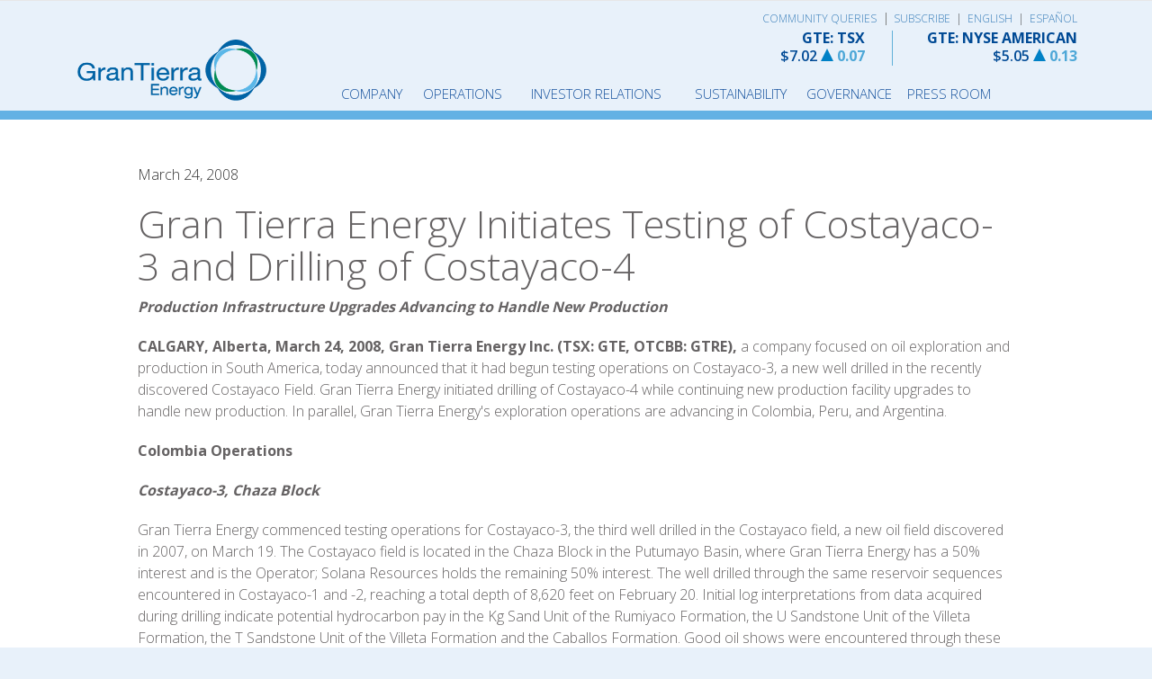

--- FILE ---
content_type: text/html; charset=UTF-8
request_url: http://grantierra.ntercache.com/press-room/article/64-gran-tierra-energy-initiates-testing-of-costayaco-3-and-drilling-of-costayaco-4
body_size: 9749
content:
<!doctype html>
<html lang="en">
<head>
  <meta charset="utf-8">
  <meta http-equiv="X-UA-Compatible" content="IE=edge,chrome=1">

  
    <title>Gran Tierra Energy Initiates Testing of Costayaco-3 and Drilling of Costayaco-4 - Gran Tierra Energy</title>
  <link rel="canonical" href="https://www.grantierra.com/press-room/article/64-gran-tierra-energy-initiates-testing-of-costayaco-3-and-drilling-of-costayaco-4" />
  

  <link rel="icon" href="https://grantierra.ntercache.com/favicon.ico">

  <meta name="viewport" content="width=device-width, initial-scale=1.0">
  <meta name="page_id" content="96">
    
  
  <!-- Google Tag Manager -->
  <script>(function(w,d,s,l,i){w[l]=w[l]||[];w[l].push({'gtm.start':
  new Date().getTime(),event:'gtm.js'});var f=d.getElementsByTagName(s)[0],
  j=d.createElement(s),dl=l!='dataLayer'?'&l='+l:'';j.async=true;j.src=
  'https://www.googletagmanager.com/gtm.js?id='+i+dl;f.parentNode.insertBefore(j,f);
  })(window,document,'script','dataLayer','GTM-NBB5D4F');</script>
  <!-- End Google Tag Manager -->
  

  

      
  <link href='//fonts.googleapis.com/css?family=Open+Sans:400,600,300,700' rel='stylesheet' type='text/css'>
  <link rel="stylesheet" type="text/css" href="//cdn.jsdelivr.net/npm/slick-carousel@1.8.1/slick/slick.css"/>
  <link rel="stylesheet" type="text/css" href="https://grantierra.ntercache.com/javascripts/jquery.fancybox.css">
  <link rel="stylesheet" type="text/css" href="https://grantierra.ntercache.com/stylesheets/default.min.css?2022-06-08">
  <link rel="stylesheet" type="text/css" href="https://grantierra.ntercache.com/stylesheets/extra.css?2021o">
  <link rel="stylesheet" type="text/css" href="https://grantierra.ntercache.com/stylesheets/2018.css?2021-8">
  <link rel='stylesheet' id='load-fa-css'  href='https://maxcdn.bootstrapcdn.com/font-awesome/4.7.0/css/font-awesome.min.css?ver=5.3' type='text/css' media='all' />
  <!--[if lte IE 10]>
  <link rel="stylesheet" type="text/css" href="https://grantierra.ntercache.com/stylesheets/ie.css">
  <![endif]-->

  <script src="//code.jquery.com/jquery-3.2.1.min.js"></script>
    <script src="https://grantierra.ntercache.com/javascripts/jquery.iefix.js"></script>
  <script src="https://grantierra.ntercache.com/javascripts/jquery.fancybox.js"></script>
  <script src="//maxcdn.bootstrapcdn.com/bootstrap/3.3.1/js/bootstrap.min.js"></script>
  <script src="https://cdn.jsdelivr.net/npm/slick-carousel@1.8.1/slick/slick.min.js"></script>
  <script src="https://grantierra.ntercache.com/javascripts/jquery.yu2fvl.js"></script>
  <script src="https://grantierra.ntercache.com/javascripts/script.js?2020-7"></script>
  <link rel="apple-touch-icon" sizes="57x57" href="https://grantierra.ntercache.com/images/2018/apple-icon-57x57.png">
  <link rel="apple-touch-icon" sizes="60x60" href="https://grantierra.ntercache.com/images/2018/apple-icon-60x60.png">
  <link rel="apple-touch-icon" sizes="72x72" href="https://grantierra.ntercache.com/images/2018/apple-icon-72x72.png">
  <link rel="apple-touch-icon" sizes="76x76" href="https://grantierra.ntercache.com/images/2018/apple-icon-76x76.png">
  <link rel="apple-touch-icon" sizes="114x114" href="https://grantierra.ntercache.com/images/2018/apple-icon-114x114.png">
  <link rel="apple-touch-icon" sizes="120x120" href="https://grantierra.ntercache.com/images/2018/apple-icon-120x120.png">
  <link rel="apple-touch-icon" sizes="144x144" href="https://grantierra.ntercache.com/images/2018/apple-icon-144x144.png">
  <link rel="apple-touch-icon" sizes="152x152" href="https://grantierra.ntercache.com/images/2018/apple-icon-152x152.png">
  <link rel="apple-touch-icon" sizes="180x180" href="https://grantierra.ntercache.com/images/2018/apple-icon-180x180.png">
  <link rel="icon" type="image/png" sizes="192x192"  href="https://grantierra.ntercache.com/images/2018/android-icon-192x192.png">
  <link rel="icon" type="image/png" sizes="32x32" href="https://grantierra.ntercache.com/images/2018/favicon-32x32.png">
  <link rel="icon" type="image/png" sizes="96x96" href="https://grantierra.ntercache.com/images/2018/favicon-96x96.png">
  <link rel="icon" type="image/png" sizes="16x16" href="https://grantierra.ntercache.com/images/2018/images/2018/favicon-16x16.png">


  <link rel="manifest" href="https://grantierra.ntercache.com/images/2018/manifest.json">
  <meta name="msapplication-TileColor" content="#ffffff">
  <meta name="msapplication-TileImage" content="https://grantierra.ntercache.com/images/2018/ms-icon-144x144.png">
  <meta name="theme-color" content="#ffffff">

  <link rel="stylesheet" href="https://grantierra.ntercache.com/stylesheets/surftoedit.css"></head>

<body id="page96" class="page-default">

  
  <!-- Google Tag Manager (noscript) -->
  <noscript><iframe src="https://www.googletagmanager.com/ns.html?id=GTM-NBB5D4F"
  height="0" width="0" style="display:none;visibility:hidden"></iframe></noscript>
  <!-- End Google Tag Manager (noscript) -->
  

  <div class="page-edit"></div>

  <div id="outer-wrap">
  <div id="inner-wrap"><link type="text/css" rel="stylesheet" href="https://www.globenewswire.com/styles/gnw_nitf.css" media="screen"> 
<div class="header">
  <div class="container">
    <div class="navbar">
      <h1 class="logo">
        <a href="/_page1">
          <span><span>Gran Tierra Energy</span></span>
        </a>
      </h1>
      <a class="menu" href="#">
        <span><span>Menu</span></span>
      </a>
      




<nav role="navigation" class="default default-default">
    <ul class="nav" data-level="1">
  
    
    
          <li class="page-14 first children"><a data-language='all' data-filename='company' class="nav-company" href="/_page6.html" title='Company'><span>Company</span></a>
        

              <ul class="nav" data-level="2">
                  <li class="page-14 first repeat"><a data-language='all' data-filename='company' class="nav-company" href="/_page6.html" title='Company'><span>Company</span></a>
        
        
          
          
                      <li class="page-6 first"><a data-language='all' data-filename='about-us' class="nav-about-us" href="/company/about-us.html" title='About&nbsp;Us'><span>About Us</span></a>
          
                      </li>

        
          
          
                      <li class="page-146 "><a data-language='all' data-filename='why-invest-in-gran-tierra' class="nav-why-invest-in-gran-tierra" href="/company/why-invest-in-gran-tierra.html" title='Why&nbsp;Invest&nbsp;in&nbsp;Gran&nbsp;Tierra'><span>Why Invest in Gran Tierra</span></a>
          
                      </li>

        
          
          
                      <li class="page-23 "><a data-language='all' data-filename='board-of-directors' class="nav-board-of-directors" href="/company/board-of-directors.html" title='Board&nbsp;of&nbsp;Directors'><span>Board of Directors</span></a>
          
                      </li>

        
          
          
                      <li class="page-113 "><a data-language='all' data-filename='careers' class="nav-careers" href="/company/careers.html" title='Careers'><span>Careers</span></a>
          
                      </li>

        
          
          
                      <li class="page-22 "><a data-language='all' data-filename='management' class="nav-management" href="/company/management.html" title='Management'><span>Management</span></a>
          
                      </li>

        
          
          
                      <li class="page-8 last"><a data-language='all' data-filename='contact' class="nav-contact" href="/company/contact.html" title='Contact'><span>Contact</span></a>
          
                      </li>

                </ul>
          </li>

  
    
    
          <li class="page-15 children"><a data-language='all' data-filename='operations' class="nav-operations" href="/_page105.html" title='Operations'><span>Operations</span></a>
        

              <ul class="nav" data-level="2">
                  <li class="page-15 repeat"><a data-language='all' data-filename='operations' class="nav-operations" href="/_page105.html" title='Operations'><span>Operations</span></a>
        
        
          
          
                      <li class="page-105 first"><a data-language='all' data-filename='company-snapshot' class="nav-company-snapshot" href="/operations/company-snapshot.html" title='Company&nbsp;Snapshot'><span>Company Snapshot</span></a>
          
                      </li>

        
          
          
                      <li class="page-117 "><a data-language='all' data-filename='pipeline-transportation-bulletin' class="nav-pipeline-transportation-bulletin" href="/operations/pipeline-transportation-bulletin.html" title='Pipeline&nbsp;Transportation&nbsp;Bulletin'><span>Pipeline Transportation Bulletin</span></a>
          
                      </li>

        
          
          
                      <li class="page-114 "><a data-language='all' data-filename='suppliers' class="nav-suppliers" href="/operations/suppliers.html" title='Suppliers'><span>Suppliers</span></a>
          
                      </li>

        
          
          
                      <li class="page-116 last"><a data-language='all' data-filename='te-escucha' class="nav-te-escucha" href="/operations/te-escucha.html" title='Community&nbsp;Queries'><span>Community Queries</span></a>
          
                      </li>

                </ul>
          </li>

  
    
    
          <li class="page-16 children"><a data-language='all' data-filename='investor-relations' class="nav-investor-relations" href="/investor-relations.html" title='Investor&nbsp;Relations'><span>Investor Relations</span></a>
        

              <ul class="nav" data-level="2">
                  <li class="page-16 repeat"><a data-language='all' data-filename='investor-relations' class="nav-investor-relations" href="/investor-relations.html" title='Investor&nbsp;Relations'><span>Investor Relations</span></a>
        
        
          
          
                      <li class="page-148 first"><a data-language='all' data-filename='contact-investor-relations' class="nav-contact-investor-relations" href="/investor-relations/contact-investor-relations.html" title='Contact&nbsp;Investor&nbsp;Relations'><span>Contact Investor Relations</span></a>
          
                      </li>

        
          
          
                      <li class="page-112 "><a data-language='all' data-filename='press-releases' class="nav-press-releases" href="/_page96.html" title='Press&nbsp;Releases'><span>Press Releases</span></a>
          
                      </li>

        
          
          
                      <li class="page-144 "><a data-language='all' data-filename='sasb-report' class="nav-sasb-report" href="/investor-relations/sasb-report.html" title='SASB&nbsp;Report'><span>SASB Report</span></a>
          
                      </li>

        
          
          
                      <li class="page-29 "><a data-language='all' data-filename='stock-information' class="nav-stock-information" href="/investor-relations/stock-information.html" title='Stock&nbsp;Information'><span>Stock Information</span></a>
          
                      </li>

        
          
          
                      <li class="page-31 "><a data-language='all' data-filename='presentations-events' class="nav-presentations-events" href="/investor-relations/presentations-events.html" title='Presentations&nbsp;&&nbsp;Events'><span>Presentations & Events</span></a>
          
                      </li>

        
          
          
                      <li class="page-115 "><a data-language='all' data-filename='2023-annual-meeting' class="nav-2023-annual-meeting" href="/investor-relations/2023-annual-meeting.html" title='2023&nbsp;Annual&nbsp;Meeting'><span>2023 Annual Meeting</span></a>
          
                      </li>

        
          
          
                      <li class="page-41 "><a data-language='all' data-filename='latest-filings' class="nav-latest-filings" href="/investor-relations/latest-filings.html" title='SEDAR&nbsp;&&nbsp;SEC&nbsp;Filings'><span>SEDAR & SEC Filings</span></a>
          
                      </li>

        
          
          
                      <li class="page-97 "><a data-language='all' data-filename='us-uk-regulatory-news' class="nav-us-uk-regulatory-news" href="/investor-relations/us-uk-regulatory-news.html" title='US&nbsp;&&nbsp;UK&nbsp;Regulatory&nbsp;News'><span>US & UK Regulatory News</span></a>
          
                      </li>

        
          
          
                      <li class="page-30 "><a data-language='all' data-filename='financial-reports' class="nav-financial-reports" href="/investor-relations/financial-reports.html" title='Financial&nbsp;Reports'><span>Financial Reports</span></a>
          
                      </li>

        
          
          
                      <li class="page-32 last"><a data-language='all' data-filename='analysts' class="nav-analysts" href="/investor-relations/analysts.html" title='Analysts'><span>Analysts</span></a>
          
                      </li>

                </ul>
          </li>

  
    
    
          <li class="page-57 children"><a data-language='all' data-filename='sustainability' class="nav-sustainability" href="/sustainability.html" title='Sustainability'><span>Sustainability</span></a>
        

              <ul class="nav" data-level="2">
                  <li class="page-57 repeat"><a data-language='all' data-filename='sustainability' class="nav-sustainability" href="/sustainability.html" title='Sustainability'><span>Sustainability</span></a>
        
        
          
          
                      <li class="page-124 first"><a data-language='all' data-filename='report' class="nav-report" href="/sustainability/report.html" title='Sustainability&nbsp;Report'><span>Sustainability Report</span></a>
          
                      </li>

        
          
          
                      <li class="page-127 "><a data-language='all' data-filename='naturamazonas' class="nav-naturamazonas" href="/sustainability/naturamazonas.html" title='NaturAmazonas'><span>NaturAmazonas</span></a>
          
                      </li>

        
          
          
                      <li class="page-67 children"><a data-language='all' data-filename='community' class="nav-community" href="/_page81.html" title='Community'><span>Community</span></a>
          
                          <ul class="nav" data-level="3">
                              <li class="page-67 repeat"><a data-language='all' data-filename='community' class="nav-community" href="/_page81.html" title='Community'><span>Community</span></a>
                            
                
                                  <li class="page-81 first"><a data-language='all' data-filename='economic-development' class="nav-economic-development" href="/sustainability/community/economic-development.html" title='Economic&nbsp;Development'><span>Economic Development</span></a>
                </li>

              
                
                                  <li class="page-82 "><a data-language='all' data-filename='beyond-compliance' class="nav-beyond-compliance" href="/sustainability/community/beyond-compliance.html" title='Beyond&nbsp;Compliance'><span>Beyond Compliance</span></a>
                </li>

              
                
                                  <li class="page-84 "><a data-language='all' data-filename='human-rights' class="nav-human-rights" href="/sustainability/community/human-rights.html" title='Human&nbsp;Rights'><span>Human Rights</span></a>
                </li>

              
                
                                  <li class="page-85 "><a data-language='all' data-filename='indigenous-development-programs' class="nav-indigenous-development-programs" href="/sustainability/community/indigenous-development-programs.html" title='Indigenous&nbsp;Development&nbsp;Programs'><span>Indigenous Development Programs</span></a>
                </li>

              
                
                                  <li class="page-86 "><a data-language='all' data-filename='local-employment-and-procurement' class="nav-local-employment-and-procurement" href="/sustainability/community/local-employment-and-procurement.html" title='Local&nbsp;Employment&nbsp;and&nbsp;Procurement'><span>Local Employment and Procurement</span></a>
                </li>

              
                
                                  <li class="page-87 "><a data-language='all' data-filename='dialogue-with-communities' class="nav-dialogue-with-communities" href="/sustainability/community/dialogue-with-communities.html" title='Dialogue&nbsp;with&nbsp;Communities'><span>Dialogue with Communities</span></a>
                </li>

              
                
                                  <li class="page-88 "><a data-language='all' data-filename='working-for-gran-tierra-energy' class="nav-working-for-gran-tierra-energy" href="/sustainability/community/working-for-gran-tierra-energy.html" title='Working&nbsp;for&nbsp;Gran&nbsp;Tierra&nbsp;Energy'><span>Working for Gran Tierra Energy</span></a>
                </li>

              
                
                                  <li class="page-98 "><a data-language='all' data-filename='what-other-people-say-about-us' class="nav-what-other-people-say-about-us" href="/sustainability/community/what-other-people-say-about-us.html" title='What&nbsp;Other&nbsp;People&nbsp;Say&nbsp;About&nbsp;Us'><span>What Other People Say About Us</span></a>
                </li>

              
                
                                  <li class="page-76 last"><a data-language='all' data-filename='contact-us' class="nav-contact-us" href="/_page116.html" title='Contact&nbsp;Us'><span>Contact Us</span></a>
                </li>

                            </ul>
                      </li>

        
          
          
                      <li class="page-58 children"><a data-language='all' data-filename='environment' class="nav-environment" href="/_page89.html" title='Environment'><span>Environment</span></a>
          
                          <ul class="nav" data-level="3">
                              <li class="page-58 repeat"><a data-language='all' data-filename='environment' class="nav-environment" href="/_page89.html" title='Environment'><span>Environment</span></a>
                            
                
                                  <li class="page-89 first"><a data-language='all' data-filename='our-commitment' class="nav-our-commitment" href="/sustainability/environment/our-commitment.html" title='Our&nbsp;Commitment'><span>Our Commitment</span></a>
                </li>

              
                
                                  <li class="page-60 "><a data-language='all' data-filename='management-plan' class="nav-management-plan" href="/sustainability/environment/management-plan.html" title='Management&nbsp;Plan'><span>Management Plan</span></a>
                </li>

              
                
                                  <li class="page-90 "><a data-language='all' data-filename='air' class="nav-air" href="/sustainability/environment/air.html" title='Air'><span>Air</span></a>
                </li>

              
                
                                  <li class="page-102 "><a data-language='all' data-filename='biodiversity' class="nav-biodiversity" href="/sustainability/environment/biodiversity.html" title='Biodiversity'><span>Biodiversity</span></a>
                </li>

              
                
                                  <li class="page-91 "><a data-language='all' data-filename='land' class="nav-land" href="/sustainability/environment/land.html" title='Land'><span>Land</span></a>
                </li>

              
                
                                  <li class="page-92 "><a data-language='all' data-filename='water' class="nav-water" href="/sustainability/environment/water.html" title='Water'><span>Water</span></a>
                </li>

              
                
                                  <li class="page-64 last"><a data-language='all' data-filename='waste-management' class="nav-waste-management" href="/sustainability/environment/waste-management.html" title='Waste&nbsp;Management'><span>Waste Management</span></a>
                </li>

                            </ul>
                      </li>

        
          
          
                      <li class="page-94 "><a data-language='all' data-filename='health-and-safety' class="nav-health-and-safety" href="/sustainability/health-and-safety.html" title='Health&nbsp;and&nbsp;Safety'><span>Health and Safety</span></a>
          
                      </li>

        
          
          
                      <li class="page-101 "><a data-language='all' data-filename='performance-data' class="nav-performance-data" href="/sustainability/performance-data.html" title='Performance&nbsp;Data'><span>Performance Data</span></a>
          
                      </li>

        
          
          
                      <li class="page-78 last"><a data-language='all' data-filename='corporate-responsibility-news' class="nav-corporate-responsibility-news" href="/sustainability/corporate-responsibility-news.html" title='Corporate&nbsp;Responsibility&nbsp;News'><span>Corporate Responsibility News</span></a>
          
                      </li>

                </ul>
          </li>

  
    
    
          <li class="page-17 "><a data-language='all' data-filename='governance' class="nav-governance" href="/governance.html" title='Governance'><span>Governance</span></a>
        

          </li>

  
    
    
          <li class="page-7 nav-open last children"><a data-language='all' data-filename='press-room' class="nav-press-room" href="/_page39.html" title='Press&nbsp;Room'><span>Press Room</span></a>
        

              <ul class="nav" data-level="2">
                  <li class="page-7 nav-open last repeat"><a data-language='all' data-filename='press-room' class="nav-press-room" href="/_page39.html" title='Press&nbsp;Room'><span>Press Room</span></a>
        
        
          
          
                      <li class="page-96 nav-open first active"><a data-language='all' data-filename='press-releases' class="nav-press-releases" href="/press-room/press-releases.html" title='Press&nbsp;Releases'><span>Press Releases</span></a>
          
                      </li>

        
          
          
                      <li class="page-40 last"><a data-language='all' data-filename='subscribe' class="nav-subscribe" href="/press-room/subscribe.html" title='Subscribe'><span>Subscribe</span></a>
          
                      </li>

                </ul>
          </li>

    </ul>

    <div class="util">
       <div class="language-select">
        <span class="util-community">
          <a href="/_page116">Community Queries</a>
        </span>
        <span>
          <a href="/press-room/subscribe.html">Subscribe</a>
          &nbsp;|&nbsp;
          <a id='en' href="#">English</a>
          &nbsp;|&nbsp;
          <a id='es' href="#">Español</a>
        </span>
      </div> 
      <div id="stock-quote">

      <div class="tsx stock-quote">
      <h3>GTE: TSX</h3>
      <p>
        <span class="price">$7.02</span>
        <span class="arrow up"></span>
        <span class="change">0.07</span>
      </p>
    </div>
    
      <div class="nyse stock-quote">
      <h3>GTE: NYSE American</h3>
      <p>
        <span class="price">$5.05</span>
        <span class="arrow up"></span>
        <span class="change">0.13</span>
      </p>
    </div>
    


        
</div>
    </div>
</nav>


<style>
.util-community {
  /* display: none !important; */
  padding-right: 16px;
  position: relative;
}
@media only screen and (min-width: 992px) {
  #stock-quote .nyse.stock-quote { padding-left: 38px; }
  .util-community::after {
    content: '';
    height: 14px;
    width: 1px;
    background: gray;
    position: absolute;
    right: 8px;
    top: 2px;
  }
}
</style>
    </div>
  </div>
</div>

<div id="page-press-releases" class="page article-layout">

  
  <div class="main">
    <div class="container">
      <div class="row">

        <div class="main-container">
          <div class="news-article-date">March 24, 2008</div>
<h1 class="news-article-title">Gran Tierra Energy Initiates Testing of Costayaco-3 and Drilling of Costayaco-4</h1>

<div class="news-article-content"><div class="mw_release"><p><strong><em>Production Infrastructure Upgrades Advancing to Handle New Production</em></strong></p> <p><strong>CALGARY, Alberta, March 24, 2008, Gran Tierra Energy Inc. </strong><strong>(TSX: GTE, OTCBB: GTRE),</strong> a company focused on oil exploration and production in South America, today announced that it had begun testing operations on Costayaco-3, a new well drilled in the recently discovered Costayaco Field. Gran Tierra Energy initiated drilling of Costayaco-4 while continuing new production facility upgrades to handle new production. In parallel, Gran Tierra Energy's exploration operations are advancing in Colombia, Peru, and Argentina.</p> <p><strong>Colombia</strong><strong> Operations</strong></p> <p><strong><em>Costayaco-3, Chaza Block</em></strong><br /> </p> <p>Gran Tierra Energy commenced testing operations for Costayaco-3, the third well drilled in the Costayaco field, a new oil field discovered in 2007, on March 19. The Costayaco field is located in the Chaza Block in the Putumayo Basin, where Gran Tierra Energy has a 50% interest and is the Operator; Solana Resources holds the remaining 50% interest. The well drilled through the same reservoir sequences encountered in Costayaco-1 and -2, reaching a total depth of 8,620 feet on February 20. Initial log interpretations from data acquired during drilling indicate potential hydrocarbon pay in the Kg Sand Unit of the Rumiyaco Formation, the U Sandstone Unit of the Villeta Formation, the T Sandstone Unit of the Villeta Formation and the Caballos Formation. Good oil shows were encountered through these reservoir sections. Gran Tierra Energy has interpreted a potential oil-water contact from logs at a depth of 8511 feet measured depth (-7260 feet subsea) in the lower Caballos Formation, approximately 34 feet lower than the lowest known oil in Costayaco-2. No evidence of an oil-water contact has been identified in the other potential pay zones.<br /> </p> <p>Gran Tierra Energy expects testing operations to last for approximately one month. Similar to Costayaco-2, which tested a maximum of over 6,600 barrels of oil per day (BOPD), only the primary T Sandstone and Caballos reservoirs will be tested.<br /> </p> <p><strong><em>Costayaco-4, Chaza Block</em></strong><br /> </p> <p>Gran Tierra Energy initiated drilling of Costayaco-4 on March 16<strong> </strong>and is expected to take approximately six weeks<strong> </strong>to drill. Costayaco-4 will be a deviated well drilled from the Costayaco-2 pad, and will have a bottom-hole location approximately 541 meters to the north. The drilling operations will include coring of key reservoir intervals. Testing of Costayaco-4 will follow. Gran Tierra Energy has budgeted drilling of Costayaco-5, -6 and -7 for 2008.<br clear="all" style="page-break-before: always" /></p> <p><strong><em></em></strong></p> <p><strong><em>Costayaco Production Infrastructure, Chaza Block</em></strong><br /> </p> <p>Gran Tierra Energy programmed a Long Term Test (LTT) for Costayaco-2 in the next four months. LTT production rates for Costayaco-2 will vary from 1,800 BOPD to 3,500 BOPD from different zones which will be determined and adjusted during the testing period. A 6 inch production flowline from Costayaco-2 to Costayaco-1 has been completed and is expected to be operational by the end of March.<br /> </p> <p>Costayaco-1 continues to produce approximately 3,500 BOPD with 0.3% water cut. <a name="OLE_LINK7"></a><a name="OLE_LINK6">Gran Tierra Energy will continue utilizing trucks for transportation of crude from Costayaco-1 and new crude from the Costayaco-2 to the existing pipeline infrastructure at Uchupayaco. Pipe has been delivered to the field, and environmental permits have been approved, to initiate construction of an 8 inch 10 kilometer pipeline from Costayaco-1 to Uchupayaco. This production line will replace the current trucking operations and Gran Tierra Energy expects it to be completed in June.<br /> </a></p><a name="OLE_LINK6"> <p>Work is underway to reduce production constraints beyond Uchupayaco in order to accommodate potential production growth from Costayaco, which is expected to rise to 6,000 - 9,000 BOPD gross during the second half of 2008. Gran Tierra Energy is currently evaluating a second stage of infrastructure expansion, to incorporate additional drilling through the balance of 2008 and potentially into 2009.<br /> </p> <p><strong><em>Juanambu Update, Guayuyaco Block</em></strong><br /> </p> <p>Construction of the 6 kilometer flow line from the Juanambu oil field, another new oil field discovered in 2007, was completed on February 29. Approximately 1,300 to 1,500 BOPD is now being transported through the flow line to Gran Tierra Energy's Toroyaco facilities. This flow line replaces trucking operations that had been utilized for the last six months. The Juanambu oil field is in the Guayuyaco Block in the Putumayo Basin, where Gran Tierra Energy is the Operator with a 35% working interest; Solana Resources holds a 35% working interest and Ecopetrol S.A. holds a 30% working interest.<br /> </p> <p><strong><em>Popa-2 Exploration Well, Rio Magdalena Block</em></strong><br /> </p> <p>Location construction for the Popa-2 exploration well in the Rio Magdalena Block in the Middle Magdalena Basin has begun, with drilling expected to begin in early April. This well will be drilled near a non-commercial oil discovery made by Gran Tierra Energy in 2006 at Popa-1, which tested approximately 160 BOPD. Gran Tierra Energy is the operator of the Rio Magdalena Block and has a 100% working interest. Under the terms of a recently completed farmin agreement, Omega Energy Colombia will earn a 60% share of Gran Tierra Energy's interest. In the event of a commercial discovery, Ecopetrol S.A. has a right to back in for a 30% working interest, to be split proportionally between Gran Tierra Energy and Omega Energy Colombia.<br /> </p> <p><strong><em>Azar Block</em></strong><br /> </p> <p>Planning is continuing for the work-over of the Palmera-1 well, an old exploration well that had potential oil pay indicated on logs but which was never tested. Testing is scheduled for the second quarter. In addition, newly acquired 3-D seismic data is currently being interpreted in preparation for drilling an exploration well in the fourth quarter of 2008. Gran Tierra Energy is operator of the Azar Block and has a 40% working interest.<br /> </p> <p><strong>Peru</strong><strong> Operations</strong><br /> </p> <p>Acquisition of approximately 20,000 linear kilometers of new high definition airborne gravity and magnetic data over the entire area of Blocks 122 and 128 is continuing. Approximately 10,100 linear kilometers, or 51% of the program, has been acquired to date. This data will be used to define exploration leads over which 2-D seismic data will be acquired in the Second Exploration Period of each block. Block 122 encompasses approximately 1.2 million acres and Block 128 encompasses approximately 2.2 million acres of land. Gran Tierra Energy is operator and holds a 100% working interest in both exploration blocks.<br /> </p> <p><strong>Argentina Operations</strong> </p> <p>Well design, rig contracting, and planning continue for the drilling of the Proa-1 exploration well in the third quarter in the Surubi Block in the Noroeste Basin of northern Argentina. Gran Tierra Energy is Operator and has a 100% working interest in this block. In addition, technical evaluation work and a variety of well work-overs continue in Gran Tierra Energy's other six landholdings in the basin.<br /> </p> <p>Commenting on progress, Dana Coffield, President and Chief Executive Officer of Gran Tierra Energy Inc., stated, "2008 is off to an extremely strong start. Production for the first two months of 2008, net after royalty, has averaged 3,126 BOPD. With field delineation drilling operations, production testing operations, exploration drilling operations, and remote sensing data acquisition operations taking place across our three operating arenas Colombia, Peru, and Argentina, we are on track to have another extremely successful year as we continue to build a substantial international oil and gas company."<br /> </p> <p><strong>About</strong><strong> Gran Tierra Energy Inc.:</strong></p> </a><p><a name="OLE_LINK6">Gran Tierra Energy Inc. is an international oil and gas exploration and production company operating in South America, headquartered in Calgary, Canada, incorporated in the United States, and trading on the Toronto Stock Exchange (GTE) and the OTC Bulletin Board (GTRE). The company holds interests in producing and prospective properties in Argentina, Colombia and Peru. The company has a strategy that focuses on establishing a portfolio of producing properties, plus production enhancement and exploration opportunities to provide a base for future growth. Additional information concerning Gran Tierra Energy is available at </a><a href="http://www.grantierra.com//">www.grantierra.com</a>. Investor inquiries may be directed to <a href="/cdn-cgi/l/email-protection#7c15121a133c1b0e1d120815190e0e1d521f1311"><span class="__cf_email__" data-cfemail="97fef9f1f8d7f0e5f6f9e3fef2e5e5f6b9f4f8fa">[email&#160;protected]</span></a> or 1-800-916-GTRE (4873).</p> <p><strong>Forward Looking Statements:</strong></p> <p><strong>The statements in this news release regarding Gran Tierra Energy's plans and expectations for testing and drilling, expectations as to results of these testing and drilling operations and infrastructure, and expectations as to completion of the pipeline from Costayaco-1, are forward looking information, forward looking statements or financial outlooks (collectively, "forward-looking statements") under the meaning of applicable securities laws, including Canadian Securities Administrators' National Instrument 51-102 Continuous Disclosure Obligations and the United States Private Securities Litigation Reform Act of 1995. These forward-looking statements are subject to risks, uncertainties and other factors that could cause actual results or outcomes to differ materially from those contemplated by the forward-looking statements. Although, Gran Tierra Energy believes that the assumptions underlying, and expectations reflected in, these forward-looking statements are reasonable, it can give no assurance that these assumptions and expectations will prove to be correct. Important factors that could cause the results or outcomes discussed herein to differ materially from those indicated by these forward-looking statements, include, among other things: Gran Tierra Energy's operations are located in South America, and unexpected problems can arise due to guerilla activity, technical difficulties and operational difficulties which impact the production, transport or sale of its products, and geographic, political and weather conditions; and oil discoveries and amounts may be different than Gran Tierra Energy predicts. Further information on potential factors that could affect Gran Tierra are included in risks detailed from time to time in Gran Tierra's Securities and Exchange Commission filings, including, without limitation, under the caption "Item 1A - Risk Factors" in Gran Tierra's Annual Report on Form 10-K for the period ended December 31, 2007, filed with the Securities and Exchange Commission on March 14, 2008. These filings are available on a Web site maintained by the Securities and Exchange Commission at <a href="https://www.sec.gov/">http://www.sec.gov</a>. The forward-looking statements contained herein are made as at the date of this press release. Gran Tierra does not undertake an obligation to update forward-looking or other statements in this release. Gran Tierra's forward-looking statements are expressly qualified in their entirety by this cautionary statement.</strong></p></div></div>



<div class="news-article-contact"></div>
<hr>
<p class="text-right">
    <a href="/press-room/">Back to Press Room</a>
</p>


<style>
.news-article-content ul { list-style-type: disc; }
.news-article-content ul li { list-style: disc; }
.news-article-content ul ul { list-style-type: circle; }
.news-article-content ul ul li { list-style: circle; }
.news-article-content ul ul ul { list-style-type: square; }
.news-article-content ul ul ul li { list-style: square; }
.news-article-content ul ul ul ul { list-style-type: lower-roman; }
.news-article-content ul ul ul ul li { list-style: lower-roman; }
</style>



        </div>

      </div>
    </div>
  </div>

</div>

<script data-cfasync="false" src="/cdn-cgi/scripts/5c5dd728/cloudflare-static/email-decode.min.js"></script><script>
  
    $(function(){ });
  
</script>

<div class="footer">
  <div class="container">

      <nav>
        <a class="nav-contact" data-es-title="CONTACTO" href="/_page8"><span>Contact</span></a>
        <a class="nav-careers" data-es-title="OPORTUNIDADES&nbsp;LABORALES" href="/_page113"><span>Careers</span></a>
        <a class="nav-terms" data-es-title="RENUNCIA&nbsp;DE&nbsp;RESPONSABILIDAD" href="/_page37"><span>Disclaimer</span></a>
        <a class="nav-terms" data-es-title="MAPA&nbsp;DEL&nbsp;SITIO" href="/_page38"><span>Sitemap</span></a>
      </nav>

    </div>
  </div>
</div>
<a href="#top" id="up"></a>

  <script src="https://grantierra.ntercache.com/javascripts/surf-to-edit.js"></script>

<script src="https://grantierra.ntercache.com/javascripts/app/cookie.js"></script>
<script src="https://grantierra.ntercache.com/javascripts/app/language.js?2020c"></script>
<!-- <script src="https://code.jquery.com/jquery-latest.min.js"></script> -->
<script src="https://grantierra.ntercache.com/javascripts/jquery.connections.js"></script>




  <script>
    // $('a[href$="2020-05-06-agm-presentation.pdf"]').each(function() {
    //   $(this).closest('div').remove();
    // });
  </script>


<!-- Global site tag (gtag.js) - Google Analytics -->
<script async src="https://www.googletagmanager.com/gtag/js?id=UA-148609847-1"></script>
<script>
  window.dataLayer = window.dataLayer || [];
  function gtag(){dataLayer.push(arguments);}
  gtag('js', new Date());
  gtag('config', 'UA-148609847-1');
</script>


<script defer src="https://static.cloudflareinsights.com/beacon.min.js/vcd15cbe7772f49c399c6a5babf22c1241717689176015" integrity="sha512-ZpsOmlRQV6y907TI0dKBHq9Md29nnaEIPlkf84rnaERnq6zvWvPUqr2ft8M1aS28oN72PdrCzSjY4U6VaAw1EQ==" data-cf-beacon='{"version":"2024.11.0","token":"5bc733c741a541a49e97a730c860aa62","r":1,"server_timing":{"name":{"cfCacheStatus":true,"cfEdge":true,"cfExtPri":true,"cfL4":true,"cfOrigin":true,"cfSpeedBrain":true},"location_startswith":null}}' crossorigin="anonymous"></script>
</body>
</html>

--- FILE ---
content_type: text/css
request_url: https://grantierra.ntercache.com/stylesheets/extra.css?2021o
body_size: 3619
content:
/* Nonfiction 2021 - Sustainability Report Page */
@media(max-width: 500px){
  .bodyimage.no-clear {
    width: 100%;
  }
}
@media(min-width: 500px){
  .bodyimage.no-clear {
    width: 300px;
  }
}
@media (min-width: 1000px){
  /* .no-clear {
    clear: none !important;
  } */
  .no-clear figure {
    margin: 10px !important;
  }
}

.page-default .main-container .bodyimage.no-clear figure img {
  margin: 0px !important;  
}
.bodyimage.no-clear figure figcaption {
  font-weight: 600;
}

/* Nonfiction 2021 - Community Queries Form */
  .close-community-form {
    display: none;
  }
  .form-wrapper.show-form,
  .form-wrapper-es.show-form {
    display: flex;
    justify-content: center;
    padding: 0px 15px;
    flex-direction: column;
    align-items: center;
    text-align: left;
    margin-bottom: 40px;
  }
  .form-wrapper,
  .form-wrapper-es {
    display: none;
  }
  #community-form,
  .statusMsg,
  #community-form textarea  {
    max-width: 950px;
    /* margin-left: -20px; */
    width: 100%;
  }
  #community-form textarea {
    min-height: 150px;
  }
  /* @media(max-width: 767px){
    #community-form,
    .statusMsg  {
      padding: 0px 0px 0px 20px;
    }
  } */
  #community-form .btn {
    margin-top: 30px !important;
  }
  #community-form p {
    font-weight: 800;
    margin: 10px 0px;
    font-size: 14px;
    line-height: 1.25em;
  }
  #community-form select {
    font-size: 14px;
    background: white;
  }
  #community-form input {
    width: 100%;
    margin-top: 10px;
    background-color: #ffffff;
    border: 1px solid #b6b7ba;
    box-shadow: inset 0 1px 1px rgba(0, 0, 0, 0.075);
    transition: border-color ease-in-out 0.15s, box-shadow ease-in-out 0.15s;
  }
  #community-form input:focus {
    border-color: black !important;
  }
  #community-form .btn--primary {
    background: #B2B2B2;
    border: 1px solid #FFFFFF;
    color: #000000;
    width: 100px;
  }
  #community-form select {
    width: 100%;
  }
  #community-form .supportive-documents {
    display:flex;
    align-items: baseline;
    width: 500px;
  }
  #community-form #attachment {
    border: none;
    justify-content: center;
    align-items: center;
    width: 200px;
  }
  @media(max-width: 450px){
    #community-form .supportive-documents {
      flex-direction:column;
    }
    #community-form .supportive-documents #attachment {
      margin-left: 0px;
    }
  }
  @media(min-width: 450px){
    #community-form .supportive-documents #attachment {
      margin-left: 20px;
    }
  }


.nav-item.slick-slide > a > figure {
  width: 100%;
  height: 200px;
  overflow: hidden;
  position: relative;
  align-items: center;
  justify-content: center;
  min-height: 150px;
  margin-bottom: 0px;
  border: 2px #17539E solid !important;
}
.nav-item.slick-slide > a > figure > img:hover {
  -webkit-transition: 2s; /* For Safari 3.1 to 6.0 */
  transition: 2s;
  width: 350px !important;
  height: auto;
}
.ncarousel {
  position: relative;
  clear: both;
}
@media only screen and (min-width: 1024px){
  .ncarousel.title::before {
    content: attr(title);
    position: absolute;
    top: 20% !important;
    left: -10vw;
    width: 10vw;
    font-weight: bold;
    background: #008542;
    color: #fff;
    padding: 7px 5px;
    text-align: center;
  }
  .ncarousel.title::after {
    content: '';
    position: absolute;
    background: #fff;
    width: 10px;
    height: 100%;
    left: 0;
    bottom: 0;
  }
}
.ncarousel button { visibility: hidden; }
.ncarousel .nav-item > a {
  margin: 0 !important;
  text-align: center;
}
.nav-item.slick-slide > a > figure > img {
  height: auto;
  width: 100% !important;
  min-height: 100%;
  border: none !important;
}
.ncarousel .nav-item figcaption {
  background: #17539E;
  color: #fff;
  padding: 2px 5px 5px;
  height: 60px;
  display: flex;
  align-items: center;
  justify-content: center;
  text-align: center;
}
.slick-initialized .slick-slide {
  margin-left: 10px;
}
.slick-dots {
  display: none !important;
}





.center-images {
  display: block;
}

.center-images > div.image-holder {
  width: 100%;
  margin: 5px;
  height: auto;
}

.center-images > div.image-holder > img.image {
  width: 100%;
  height: auto;
  border-color: #656263;
  border-style: solid;
  border-width: 3px;
}

@media only screen and (min-width: 600px){
  .center-images {
    display: flex;
    max-width: 1000px;
    justify-content: space-between;
  }

  .center-images > div.image-holder {
    width: 33%;
    margin: 5px;
    height: 200px;
    overflow: hidden;
    position: relative;
    display: flex;
    align-items: center;
    justify-content: center;
    min-height: 150px;
    border-color: #656263;
    border-style: solid;
    border-width: 3px;
  }

  .center-images > div.image-holder > img.image {
    width: auto;
    min-height: 100%;
    display: block;

  }

}

.banner > section > a {
  text-shadow: 3px 3px 3px black;
}

.page-home .banner > section > a h1 {
  font-size: 73px;
  color: #fff;
}
@media only screen and (min-width: 992px) {
  .page-home .banner > section > a h1 {
    color: #fff;
  }
}

.banner > .bg {
  background-position: 50% 10%;
}
.banner > section > a p {
  color: #fff;
}


@media only screen and (min-width: 768px) {
  .banner > section > a > div.right {
    width: 50%;
    text-align: right;
  }
}


.page-default .banner > section > a h1 {
  display: inline-block;
  padding: 10px 20px 15px;
  background: rgba(0,0,0,0.7);
  border: 1px solid #6eb43f;
}

.page-default .main-container ul.check {
   padding-left: 30px;
   text-indent: 2px;
   list-style: none;
   list-style-position: outside;
}
.page-default .main-container ul.check li {
  display: list-item;
}
.page-default .main-container ul.check li:before {
  display: inline;
  content:'\2713';
}

/*
.page-default .main-container h3 { margin-top: 2em; }
.page-default .main-container h2 + h3 { margin-top: 1em; }
*/
.page-default .main-container h4 { margin-top: 2em; }
.page-default .main-container p.footnote { font-size:0.75em; margin-bottom:0.25em; }

.page-default .main-container table tr:nth-child(odd) { background-color: rgba(99, 177, 228, 0.2); }
.page-default .main-container table tr:nth-child(odd) td[rowspan] { background-color: #fff; }

table.chart {
  display: table !important;
  width: 100%;
  /* border-collapse: separate; */
}

table.chart tr:first-child {
  border-bottom: 1px solid #000000 !important;
}

table.chart tbody {
  display: table-row-group !important;
  float: none !important;
  width: auto !important;
}

table.chart tr {
  display: table-row !important;
  float: none !important;
  width: auto !important;
}

table.chart tr th {
  display: table-cell !important;
  float: none !important;
  width: auto !important;
  text-transform: none !important;
  font-weight: normal;
  padding: 5px;

}

table.chart tr:first-child th,
table.careers tr th,
.stock-quote table tr.head th {
  background: #63b1e4;
}

table.chart tr td {
  display: table-cell !important;
  float: none !important;
  width: auto !important;
  text-transform: none !important;
  font-weight: 300 !important;
  font-size: 15px !important;
  padding: 5px;
}
table.chart tr td:first-child {
  text-align: left !important;
  font-weight: 300 !important;
  font-size: 15px !important;
  padding-left: 15px;
}
/*
table.chart {
  display: table !important;
  width: 100%;
  border-collapse: separate;
}

table.chart tbody {
  display: table-row-group !important;
  float: none !important;
  width: auto !important;
}

table.chart tr {
  display: table-row !important;
  float: none !important;
  width: auto !important;
}

table.chart tr th {
  display: table-cell !important;
  float: none !important;
  width: auto !important;
  text-align: left;
  text-transform: none !important;
  font-weight: normal;
  border: 2px solid #2D4868;
  border-width: 0px 2px 2px 0px;
  background: #B8CCE3;
  padding: 5px;
}
table.chart tr td {
  display: table-cell !important;
  float: none !important;
  width: auto !important;
  text-align: center !important;
  text-transform: none !important;
  font-weight: normal;
  border: 2px solid #2D4868;
  border-width: 0px 2px 2px 0px;
  padding: 5px;
}
table.chart tr td:first-child {
  text-align: left !important;
  font-weight: 300 !important;
  font-size: 15px !important;
}
table.chart tr td em {
  display: inline-block;
  padding-left: 15px;
}
table.chart tr:first-child + tr th {
  border-top-width: 2px;
}
table.chart tr td:last-child {
  text-align: right !important;
}
table.chart tr td.blank {
  border-left-color: transparent;
  border-right-color: transparent;
}

table.chart tr:first-child {
  background: #B8CCE3;
  border: 0 !important;
}
table.chart tr:first-child th {
  text-align: center;
  text-transform: none;
  font-weight: bold;
  border: 2px solid #F7F8F4 !important;
  border-width: 0px 2px 6px 0px !important;
  padding: 10px 5px;
}
table.chart tr th:first-child,
table.chart tr td:first-child {
  border-width: 0px 2px 2px 2px;
}
*/


@media only screen and (min-width: 992px) {
  .header .navbar nav > ul.nav > li .nav-corporate-responsibility + ul.nav,
  .header .navbar nav > ul.nav > li .nav-operations + ul.nav {
    width: 400px !important;
  }
  /*
  .header .navbar nav > ul.nav > li .nav-environment + ul.nav {
    width: 320px !important;
  }
  */
  .header .navbar nav ul.nav li > a:before {
    margin-bottom: 1px;
  }
}

.page-default .main-container .text ul {
  list-style-type:disc;
}


.page-default .main-container .performance {
  max-width: 100%;
  overflow-x: auto;
  overflow-y: visible;
  position: relative;
  border: 5px solid #D8D9D8;
}
.page-default .main-container .performance > table {
  display: table;
  width: 100%;
  min-width: 500px;
  margin-bottom: 30px;
}
.page-default .main-container .performance > table tbody {
  display: table-row-group;
}
.page-default .main-container .performance > table tr {
  display: table-row;
  margin: 0;
  width: 100%;
  float: none;
  border-top: 1px solid #ccc;
}
.page-default .main-container .performance > table tr:first-child {
  border-top: 0;
}
.page-default .main-container .performance > table tr.head,
.page-default .main-container .performance > table tr.head:first-child {
  display: table-row;
  border-bottom: 1px solid #000000;
  /* background: #BEBFBE; */
  background: #D8D9D8;
  border-top: 0;
}
.page-default .main-container .performance > table tr.head-green,
.page-default .main-container .performance > table tr.head-green:first-child {
  display: table-row;
  border-bottom: 1px solid #000000;
  border-top: 0;
  /* background: #6DB33E; */
  /* background: #C4D79A; */
  background: #6EB33F;
  background: #008542;
}
.page-default .main-container .performance > table tr.head-green h2 {
  color: #fff;
  text-align: center;
  margin: 10px 0;
}

.page-default .main-container .performance > table tr.head-blue,
.page-default .main-container .performance > table tr.head-blue:first-child {
  display: table-row;
  border-bottom: 1px solid #000000;
  border-top: 0;
  /* background: #2292CF; */
  /* background: #528CD5; */
  background: #2182C8;
  background: #00549F;
}
.page-default .main-container .performance > table tr.head-blue h2 {
  color: #fff;
  text-transform: none;
  margin: 5px 0;
}

.page-default .main-container .performance > table tr th,
.page-default .main-container .performance > table tr td {
  display: table-cell;
  font-family: 'Open Sans', sans-serif;
  font-weight: normal;
  text-transform: none;
  color: #000000;
  font-size: 15px;
  text-align: left;
  vertical-align: top;
  background: transparent;
  text-align: left;
  padding: 5px;
}
.page-default .main-container .performance > table tr th {
  font-weight: 600;
  text-transform: uppercase;
  text-align: center;
  text-decoration: underline;
}
.page-default .main-container .performance > table tr.head-green th,
.page-default .main-container .performance > table tr.head-blue th {
  text-align: left;
  text-decoration: none;
}
.page-default .main-container .performance > table tr td {
  text-align: center;
}
.page-default .main-container .performance > table tr td:first-child {
  text-align: left;
}
.page-default .main-container .performance > table tr.indent td:first-child {
  padding-left: 4em;
}
.page-default .main-container .performance > table tr td[rowspan] {
  vertical-align: middle;
  border-left: 1px solid #ccc;
  border-right: 1px solid #ccc;
}
.page-default .main-container .performance p {
  padding: 0 1em 0 1em;
}






.page-default .main-container table.faq {
  margin: 0 0 30px;
}
.page-default .main-container table.faq th,
.page-default .main-container table.faq td {
  display: block;
  padding: 5px 10px 10px;
}

.page-default .main-container table.faq th {
    font-weight: 600;
    font-size: 16px;
    text-transform: none;
    border-bottom: 1px solid #ccc;
}
.page-default .main-container table.faq tr:nth-child(odd),
.page-default .main-container table.careers tr:nth-child(odd) {
    background: transparent;
}
.page-default .main-container table.faq tr,
.page-default .main-container table.faq tr:first-child {
  display: block;
}
.page-default .main-container table tr td:first-child {
  font-weight: 600;
  font-size: 18px;
}
.page-default .main-container table.careers td:first-child {
  font-weight: 300;
  font-size: 16px;
}
@media only screen and (min-width: 768px) {
  .page-default .main-container table.faq tr {
      float: left;
      width: 50%;
      padding: 0 15px;
  }
}
@media only screen and (min-width: 992px) {
  .page-default .main-container table.faq {
    display: table;
    width: 100%;
    margin: 30px 0;
  }
  .page-default .main-container table.faq tr {
    display: table-row;
    margin: 0;
    width: 100%;
    float: none;
  }
  .page-default .main-container table.faq tr:first-child,
  .page-default .main-container table.faq tr.head {
    display: table-row;
    border-top: 1px solid #ccc;
    border-bottom: 1px solid #ccc;
  }
  .page-default .main-container table.faq th {
    display: table-cell;
    font-weight: 600;
    padding: 5px 15px 5px 5px;
    width:30%;
    font-size:16px;
    text-align:right;
    text-transform: none;
    vertical-align: top;
    border-bottom: 0;
  }
  .page-default .main-container table.faq td,
  .page-default .main-container table.faq tr td:first-child {
    display: table-cell;
    text-transform: none;
    background: transparent;
    font-size: 15px;
    text-align: left;
    padding: 5px;
    width:70%;
  }
}

.page-default .main-container table.faq.purple tr:first-child {
  border-top: 0;
}
.page-default .main-container table.faq.purple tr th {
  padding: 20px;
  color: #fff;
  background: rgb(81,40,79);
}
.page-default .main-container table.faq.purple tr td {
  padding: 20px;
}

@media only screen and (min-width: 1200px) {
  .page-default .main-container table.faq.purple {
    width: 1200px;
    margin-left: -127px;
  }
  .page-default .main-container table.faq.purple.narrow {
    width: 100%;
    margin-left: auto;
  }
}

@media only screen and (min-width: 1400px) {
  .page-default .main-container table.faq.purple {
    width: 1400px;
    margin-left: -227px;
  }
  .page-default .main-container table.faq.purple.narrow {
    width: 100%;
    margin-left: auto;
  }
}


.page-default .main-container .contractors {
  max-width: 100%;
  overflow-x: auto;
  overflow-y: visible;
  position: relative;
  border: 5px solid #D8D9D8;
}
.page-default .main-container .contractors > table {
  display: table;
  width: 100%;
  min-width: 500px;
}
.page-default .main-container .contractors > table tbody {
  display: table-row-group;
}
.page-default .main-container .contractors > table tr {
  display: table-row;
  margin: 0;
  width: 100%;
  float: none;
  border-top: 1px solid #ccc;
}
.page-default .main-container .contractors > table tr:first-child {
  border-top: 0;
  border-bottom: 0;
}
.page-default .main-container .contractors > table tr.head,
.page-default .main-container .contractors > table tr.head:first-child {
  display: table-row;
  border-bottom: 1px solid #000000;
  border-bottom: 0;
  background: #D8D9D8;
  border-top: 0;
}
.page-default .main-container .contractors > table tr.head-green,
.page-default .main-container .contractors > table tr.head-green:first-child {
  display: table-row;
  border-bottom: 1px solid #000000;
  border-bottom: 0;
  border-top: 0;
  background: #6EB33F;
}
.page-default .main-container .contractors > table tr.head-blue,
.page-default .main-container .contractors > table tr.head-blue:first-child {
  display: table-row;
  border-bottom: 1px solid #000000;
  border-bottom: 0;
  border-top: 0;
  background: #2182C8;
}
.page-default .main-container .contractors > table tr th,
.page-default .main-container .contractors > table tr td {
  display: table-cell;
  font-family: 'Open Sans', sans-serif;
  font-weight: normal;
  text-transform: none;
  color: #000000;
  font-size: 15px;
  text-align: left;
  vertical-align: top;
  background: transparent;
  text-align: left;
  padding: 5px;

  width: 25%;
}
.page-default .main-container .contractors > table tr th {
  font-weight: 600;
  text-transform: uppercase;
  text-align: center;
  text-decoration: none;
  background: #6EB33F;
  vertical-align: middle;
}
.page-default .main-container .contractors > table tr.head-green th,
.page-default .main-container .contractors > table tr.head-blue th {
  text-align: left;
  text-decoration: none;
}
.page-default .main-container .contractors > table tr td {
  text-align: center;
}
.page-default .main-container .contractors > table tr td:first-child {
  text-align: center;
}
.page-default .main-container .contractors > table tr.indent td:first-child {
  padding-left: 4em;
}
.page-default .main-container .contractors > table tr td[rowspan] {
  vertical-align: middle;
  border-left: 1px solid #ccc;
  border-right: 1px solid #ccc;
}
.page-default .main-container .contractors p {
  padding: 0 1em 0 1em;
}





.mobile-buckets {
  display: block !important;
  clear: both;
  background-size: cover;
}

@media only screen and (min-width: 768px) {
  .mobile-buckets { display: none !important; }
}

.mobile-buckets .bucket {
  display: block;
  background: rgba(0,0,0,0.6);
  border-top: 1px solid #fff;
  border-bottom: 1px solid #fff;
}

.mobile-buckets .bucket:before {
  display: none;
}

.mobile-buckets .bucket .bg {
  position: relative;
  opacity: 1;
}

.mobile-buckets .bucket > a h2 {
  width: 75%;
  color: #fff;
}

.mobile-buckets .bucket > a h2 br {
  display: none;
}


@media only screen and (max-width: 768px) {
  .footer nav a {
    padding: 0 5px 0 5px;
  }
}

.page-default .main-container .operation ul {
    list-style-type: disc;
}

@media only screen and (max-width: 768px) {
  .bodyimage[style^="float"] {
    margin: 0 auto;
    float: none !important;
    max-width: 300px;
  }
  .footer nav {
    text-align: center;
  }
}

@media only screen and (min-width: 992px) {
  .header .navbar nav > ul.nav > li > a.es-title {
    padding-left: 7px;
    padding-right: 5px;
  }
}

.nav-boxes .bodyimage.last {
    margin: 0 auto;
    float: none !important;
}


.page-default .main-container p.center-img-js img,
.page-default .main-container p.center-img img {
  float: none !important;
  box-sizing: border-box;
  margin: 0 1% 1% 1% !important;
}
.page-default .main-container p.center-img img {
  height: auto !important;
  width: 98% !important;
}
.page-default .main-container p.center-img img.first {
  width: 98% !important;
  height: auto !important;
}
.page-default .main-container p.center-img img.second {
  width: 98% !important;
  height: auto !important;
}

@media only screen and (min-width: 500px) {
  .page-default .main-container p.center-img-js,
  .page-default .main-container p.center-img {
    display: -ms-flexbox;
    display: -webkit-flex;
    display: flex;
    -webkit-flex-direction: row;
    -ms-flex-direction: row;
    flex-direction: row;
    -webkit-flex-wrap: nowrap;
    -ms-flex-wrap: nowrap;
    flex-wrap: nowrap;
    -webkit-justify-content: center;
    -ms-flex-pack: center;
    justify-content: center;
    -webkit-align-content: center;
    -ms-flex-line-pack: center;
    align-content: center;
    -webkit-align-items: center;
    -ms-flex-align: center;
    align-items: center;
  }

  .page-default .main-container p.center-img-js img,
  .page-default .main-container p.center-img img {
    -webkit-order: 0;
    -ms-flex-order: 0;
    order: 0;
    -webkit-flex: 1 1 auto;
    -ms-flex: 1 1 auto;
    flex: 1 1 auto;
    -webkit-align-self: auto;
    -ms-flex-item-align: auto;
    align-self: auto;
    display: block;
  }
  .page-default .main-container p.center-img img {
    height: auto !important;
    max-width: 450px;
  }
  .page-default .main-container p[class="center-img-js"][data-count="3"] img,
  .page-default .main-container p[class="center-img"][data-count="3"] img {
    width: 30% !important;
  }
  .page-default .main-container p[class="center-img-js"][data-count="2"] img,
  .page-default .main-container p[class="center-img"][data-count="2"] img {
    width: 48% !important;
  }
  .page-default .main-container p[class="center-img"][data-count="3"] img,
  .page-default .main-container p[class="center-img"][data-count="2"] img {
    height: auto !important;
  }

  .page-default .main-container p.center-img img.first {
    width: 60% !important;
    height: 145px !important;
  }
  .page-default .main-container p.center-img img.second {
    width: 36% !important;
    height: 140px !important;
  }
}

.page-default .main-container blockquote figure img,
.page-default .main-container img[style*="border"] {
  border: 2px solid rgb(23, 83, 158) !important;
}
.page-default .main-container .mediaelement img[style*="border"] {
	border: 0px !important;
}

.callouts .callout {
  background: rgba(99, 177, 228, 0.2);
  padding: 1em;
  border: 3px solid #63b1e4;
  border-radius: 20px;
  margin: 1%;
  line-height: 1.4;
}

.callouts .callout header {
  font-size: 1.5em;
  color: #17539e;
  font-weight: bold;
}

@media only screen and (min-width: 600px) {

  .callouts {
    display: -ms-flexbox;
    display: -webkit-flex;
    display: flex;
    -webkit-flex-direction: row;
    -ms-flex-direction: row;
    flex-direction: row;
    -webkit-flex-wrap: nowrap;
    -ms-flex-wrap: nowrap;
    flex-wrap: nowrap;
    -webkit-justify-content: center;
    -ms-flex-pack: center;
    justify-content: center;
    -webkit-align-content: center;
    -ms-flex-line-pack: center;
    align-content: center;
    /* -webkit-align-items: center; */
    /* -ms-flex-align: center; */
    /* align-items: center; */
    -webkit-align-items: stretch;
    -ms-flex-align: stretch;
    align-items: stretch;
  }

  .callouts .callout {
    -webkit-order: 0;
    -ms-flex-order: 0;
    order: 0;
    -webkit-flex: 0 1 auto;
    -ms-flex: 0 1 auto;
    flex: 0 1 auto;
    -webkit-align-self: auto;
    -ms-flex-item-align: auto;
    align-self: auto;
  }
}

p img {
  max-width: 100%;
  /* height: auto !important;  */
}

/* @media only screen and (max-width: 600px) {
  .page-default .main-container .text img,
  .page-default .main-container .bodyimage img {
    display: block !important;
    width: auto !important;
    height: auto !important;
    max-width: 100% !important;
    float: none !important;
    clear: both !important;
    margin: 1em auto !important;
  }
} */

.lse.stock-quote .price { text-transform: none; }




--- FILE ---
content_type: text/css
request_url: https://grantierra.ntercache.com/stylesheets/2018.css?2021-8
body_size: 1984
content:
/* 2018 styles */

/*
.page-default .main-container p,
.page-default .main-container ol li,
.page-default .main-container ul li,
.page-default .main-container dl,
.text p,
.text ol li,
.text ul li,
.text dl {
  color: #004a95;
}
*/

#page-home-with-video > .carousel {
  height: 800px !important;
}

body {
  background: #E8F1FA;
}


.header {
  background: #E8F1FA;
  border-bottom: solid 10px #63B1E4;
}

.carousel nav.list a {
  background: #174E9C;
}



.header .navbar nav ul.nav li a {
  color: #17539E;
}

@media only screen and (min-width: 992px) {
  .header .navbar nav > ul.nav > li > ul.nav > li,
  .header .navbar nav > ul.nav > li > ul.nav > li:hover,
  .header .navbar nav > ul.nav > li > ul.nav > li > ul.nav > li,
  .header .navbar nav > ul.nav > li > ul.nav > li > ul.nav > li:hover {
    background: #17539E;
  }
}

.bucket:before {
  background: #fff;
}
.bucket > a:hover {
  color: #63B1E4;
}

.carousel .buckets-stripe {
  border-top: 1px solid #fff;
}

.carousel {
  border-bottom: 1px solid #63B1E4;
}

.main {
  background: #fff;
}

.footer {
  border-top: 1px solid #63B1E4;
  background: #E8F1FA;
}

.footer nav a {
  color: #17539E;
}

@media only screen and (min-width: 768px) {
  .footer nav a {
    /*border-left: 1px solid #fff;*/
  }
}

/*
a { color: #63B1E4; }
*/

.home-list h3 {
    border-bottom: 1px solid #63B1E4;
}
.home-list a {
    color: #002982;
}

/*
.page-default .main-container h2,
.text h2 {
    color: #002982;
}
*/

div.news a.link time,
.event a.link time,
.home-list .event time {
  background: #63B1E4;
  background: #17539E;
}

.news-item figure a {
  border: 2px solid #63B1E4;
}

.operation img,
.bodyimage figure img {
  border: 2px solid #63B1E4;
  border: 2px solid #17539E;
}
.bodyimage figure figcaption {
  background: #63B1E4;
  background: #17539E;
}
.news-item figure a {
  border: 2px solid #63B1E4;
  background-position: 50% 10%;
}

.page-default .banner>section>a h1 {
  border: 1px solid #63B1E4;
  border-color: #17539E;
  border-color: #fff;
}

.page-default .main-container hr,
.text hr {
  /* border-color: #63B1E4; */
  border-top: thin solid #63B1E4;
}

#stock-quote h3,
#stock-quote p {
  color: #004a95;
}


.header .navbar h1.logo a > span {
  background-image: url(/images/grantierra-energy.png);
}

/*.ntabs dl.ntabs > dd,*/
.ntabs ol.ntabs > li > a.active,
.ntabs ol.ntabs > li > a:hover {
    background: #63B1E4 !important;
    color: #fff !important;
}

.page-default .main-container .contractors > table tr th {
  background: #63B1E4 !important;
}
.page-default .main-container .contractors > table tr th[style="background:#2182c8;"] {
  background: #63B1E4 !important;
}

.embed-container { position: relative; padding-bottom: 56.25%; height: 0; overflow: hidden; max-width: 100%; }
.embed-container iframe, .embed-container object, .embed-container embed { position: absolute; top: 0; left: 0; width: 100%; height: 100%; }

.page-home .bodyimage figure { margin-right: 0; }

.nav-boxes .bodyimage.center,
.bodyimage.center { margin: 0 auto; float: none !important; }


.page-default .main-container blockquote,
.page-default .main-container blockquote cite { display: block; margin: 1em auto; }
.page-default .main-container blockquote em { color: #51284F; }
.page-default .main-container blockquote figure {
  padding: 0 25px 15px 0;
  margin: 0;
  float: left;
}
.page-default .main-container blockquote figure img {
  margin: 0 !important;
  padding: 0 !important;
  float: none !important;
  border-width: 5px;
  border-style: solid;
}

@media (min-width: 992px) {
 .page-default .main-container blockquote {
  /* display: flex !important;  */
   overflow: hidden;
 }
 .page-default .main-container blockquote figure {
    width: 33%;
    flex-grow: 0;
    flex-shrink: 0;
    /* float: none; */
    background: #fff;
    padding-bottom: 10px;
  }
 .page-default .main-container blockquote figure.wide {
    width: 50%;
 }

 .page-default .main-container blockquote figure img {
    width: 100% !important;
    height: auto !important;
  }
}

@media (min-width: 992px) {
  .nav-boxes.flex {
    display: flex;
    flex: 1 1 auto;
    max-width: 2000px;
  }
  .nav-boxes.flex > div {
    float: none !important;
    max-width: 2000px !important;
    margin: 0 !important;
  }
}


.bucket .cover-image {
  opacity: 0.3;
  position: absolute;
  right: 30px;
  top: 20px;
  width: 100px;
  height: 200px;
  background-size: 100% auto;
  background-color: transparent;
  background-repeat: no-repeat;
  background-position: left top;
  box-shadow: 5px 0px 5px rgba(0,0,0,0.5);
  -webkit-transform: rotate(12deg);
      -ms-transform: rotate(12deg);
          transform: rotate(12deg);
}

/* IE */
@media screen and (-ms-high-contrast: none) {
  .bucket .cover-image { 
    top: 30px;
    -ms-transform: none;
        transform: none; 
  }
}

/* Edge */
@supports (-ms-ime-align:auto) {
  .bucket .cover-image { 
    top: 30px;
    -ms-transform: none;
        transform: none; 
  }
}

@media (min-width: 767px) {
  .bucket .cover-image {
    opacity: 0.6;
  }
}

@media (min-width: 1200px) {
  .bucket .cover-image {
    opacity: 1;
  }
}

.mobile-buckets .bucket  {
  overflow: hidden;
}
.mobile-buckets .bucket .cover-image {
  opacity: 1;
}

@media only screen and (min-width: 768px) {
  #up {
    content: ' ';
    display: block;
    width: 50px;
    height: 50px;
    background: url(/images/up.svg) center center no-repeat;
    background-size: contain;
    position: fixed;
    z-index: 100;
    right: 20px;
    bottom: 20px;
    opacity: 0;
    -webkit-transform: scale(0.5,0.5);
        -ms-transform: scale(0.5,0.5);
            transform: scale(0.5,0.5);
    -webkit-transition: all 0.5s ease-in-out;
            transition: all 0.5s ease-in-out;
  }
  #up.scrolled {
    opacity: 0.8;
    -webkit-transform: scale(1,1);
        -ms-transform: scale(1,1);
            transform: scale(1,1);
  }
  #up.scrolling {
    opacity: 0;
    -webkit-transform: scale(0.5,0.5);
        -ms-transform: scale(0.5,0.5);
            transform: scale(0.5,0.5);
    /* -webkit-transform: translateY(-900%) scale(0.5, 0.5); */
    /*     -ms-transform: translateY(-900%) scale(0.5, 0.5); */
    /*         transform: translateY(-900%) scale(0.5, 0.5);  */
  }
}


.yu2fvl {
  z-index: 9999;
  top: 0;
}

.yu2fvl-iframe {
  display: block;
  height: 100%;
  width: 100%;
  border: 0;
}

.yu2fvl-overlay {
  z-index: 9998;
  background: #000;
  /* opacity: 0.8; */
  opacity: 1;
}

.yu2fvl-close {
  position: absolute;
  top: -20px;
  right: -20px;
  color: #fff;
  border: 0;
  background: none;
  cursor: pointer;
}


.text.twothird-column {
  position: relative;
  min-height: 1px;
  padding-left: 15px;
  padding-right: 15px;
}
/*
@media (min-width: 768px) {
  .text.twothird-column {
    float: left;
    width: 50%;
  }
}
*/
@media (min-width: 992px) {
  .text.twothird-column {
    float: left;
    width: 66.66666666%;
  }
}
@media only screen and (min-width: 768px) {
  .text.twothird-column {
    padding-left: 15px;
    padding-right: 30px;
  }
}

.text.threequarter-column {
  position: relative;
  min-height: 1px;
  padding-left: 15px;
  padding-right: 15px;
}
@media (min-width: 768px) {
  .text.threequarter-column {
    float: left;
    width: 50%;
  }
}
@media (min-width: 992px) {
  .text.threequarter-column {
    float: left;
    width: 75%;
  }
}
@media only screen and (min-width: 768px) {
  .text.threequarter-column {
    padding-left: 0;
    padding-right: 30px;
  }
}


.contact-card {
  width: 100%;
}

.contact-card p {
  margin: 5px 0px !important;
}

.contact-card p a {
  color: #656263;
}

.contact-card .clear {
  height: 1px;
  clear: both;
}

.contact-card__heading {
  text-align: center;
  color: #005B90 !important;
  font-size: 22px !important;
  margin: 5px 0;
  padding: 0;
}

.contact-card__divider {
  width: 100%;
  height: 15px;
  margin: 0 !important;
  padding: 0;
  background: #005B90;
}

.contact-card__map {
  padding: 0;
  margin: 10px auto !important;
}

@media only screen and (max-width: 768px) {
  .page-default .main-container .text img.contact-card__map {
    width: 200px !important;
    margin: 0 auto !important;
    display: block;
  }
  .contact-card {
    margin-bottom: 50px;
    overflow: hidden;
  }
}

.contact-card p b {
  font-size: 15px;
}



@media (min-width: 768px) {
  .contact-card__map {
    width: 40%;
    float: right;
    margin: 10px 0 0 10px; 
  }
  .text.half-column .contact-card {
    float: right;
  }
  .text.half-column + .text.half-column .contact-card {
    float: left;
  }
  .contact-card p b {
    font-size: 14px;
  }
}

@media (min-width: 992px) {
  .text.half-column .contact-card {
    width: 90%;
  }
  .contact-card p b {
    /* font-size: 100%; */
  }
}

ol.alpha-list {
  list-style-type: lower-alpha;
  padding-left: 40px !important;
  list-style-position: inside;
}
ol.alpha-list li {
  margin-bottom: 0 !important;
}


.info-highlight {
  color: #005B90 !important;
  margin: 30px 0 !important;
  padding: 5px !important;
  text-align: center !important;
  font-weight: bold !important;
}

.info-highlight a {
  color: #008E4C !important;
  text-decoration: none !important;
}

.video-highlight {
  max-width: 700px !important; 
  margin: 0 auto !important; 
  border: 4px solid #005B90 !important;
  background: #005B90 !important;
}

.video-highlight p {
  color: #fff !important;
  margin: 0 !important;
  padding: 5px !important;
  text-align: center !important;
  font-weight: bold !important;
}


@media only screen and (min-width: 992px) {

  html[lang="es"] .header .navbar nav > ul.nav {
    display: flex;
  }

  html[lang="es"] .header .navbar nav > ul.nav > li {
    flex: 1 1 auto;
  }

  .header .navbar nav > ul.nav > li > a.es-title {
    text-align: center;
  }

}


--- FILE ---
content_type: text/css
request_url: https://grantierra.ntercache.com/stylesheets/surftoedit.css
body_size: 232
content:
*, *:before, *:after {
  -webkit-box-sizing: border-box;
  -moz-box-sizing: border-box;
  box-sizing: border-box;
}

.fa-edit:after {
  content: 'edit';
  font-style: normal;
}

.fa-minus-square:after {
  content: 'delete';
  font-style: normal;
}

.ntoolbar-toggle,
.btn-group.row-chooser,
.btn-group.pull-chooser,
.btn-group.col-chooser {
  display: none;
}

.ntoolbar.btn-toolbar .btn-sm,
.ntoolbar-page .btn-sm {
}

.ntoolbar.btn-toolbar .btn-default,
.ntoolbar-page .btn-default {
  font-size: 9px;
  padding: 1px 6px;
  background-color: #e2e2e2;
  border: 1px solid #ddd;
  color: #000;
  text-transform: uppercase;
  font-family: 'Verdana', sans-serif;
  text-decoration: none;
}

.btn-group {
  margin-bottom: 6px;
}

.page-content:hover {
  background-color: rgba(0, 0, 0, 0.03);
}

.page-edit {
  position: relative;
  z-index: 9999;
  background-color: #f8f8f8;
  border-bottom: 1px solid #e7e7e7;
  font-family: 'Helvetica Neue', 'Helvetica', sans-serif;
  text-transform: uppercase;
  font-size: 10px;
}

.page-edit a {
  color: #777777;
  padding: 4px 8px 4px 0;
  display: inline-block;
  text-decoration: none;
}

.page-edit .surftoedit-logo {
  font-size: 1.4em;
  text-transform: none;
  color: #777777;
  letter-spacing: 0.03em;
  font-style: italic;
  margin-right: 20px;
}

.surftoedit-white {
  color: #777777;
}
.surftoedit-reverse {
  -webkit-transform: rotateY(180deg); /* Chrome, Safari, Opera */
  transform: rotateY(180deg);
}

.timedcontent {
  background-color: #999;
  font-size: 0.75em;
  color: white;
  padding: 5px;
  border: 1px solid #a55;
}


--- FILE ---
content_type: application/javascript
request_url: https://grantierra.ntercache.com/javascripts/jquery.connections.js
body_size: 1452
content:
console.log("connected");

(function($) {
  $.fn.connections = function(options) {
    if (options === "update") {
      return processConnections(update, this);
    } else if (options === "remove") {
      return processConnections(destroy, this);
    } else {
      options = $.extend(
        true,
        {
          borderClasses: {},
          class: "connection",
          css: {},
          from: this,
          tag: "connection",
          to: this,
          within: ":root"
        },
        options
      );
      connect(options);
      return this;
    }
  };

  $.event.special.connections = {
    teardown: function(namespaces) {
      processConnections(destroy, $(this));
    }
  };

  var connect = function(options) {
    var borderClasses = options.borderClasses;
    var tag = options.tag;
    var end1 = $(options.from);
    var end2 = $(options.to);
    var within = $(options.within);
    delete options.borderClasses;
    delete options.tag;
    delete options.from;
    delete options.to;
    delete options.within;
    within.each(function() {
      var container = this;
      var done = new Array();
      end1.each(function() {
        var node = this;
        done.push(this);
        end2.not(done).each(function() {
          createConnection(
            container,
            [node, this],
            tag,
            borderClasses,
            options
          );
        });
      });
    });
  };

  var createConnection = function(
    container,
    nodes,
    tag,
    borderClasses,
    options
  ) {
    var css = $.extend({ position: "absolute" }, options.css);
    var connection = $("<" + tag + "/>", options).css(css);
    connection.appendTo(container);

    var border_w = (connection.outerWidth() - connection.innerWidth()) / 2;
    var border_h = (connection.outerHeight() - connection.innerHeight()) / 2;

    if (border_w <= 0 && border_h <= 0) {
      border_w = border_h = 1;
    }

    var data = {
      borderClasses: borderClasses,
      border_h: border_h,
      border_w: border_w,
      node_from: $(nodes[0]),
      node_to: $(nodes[1]),
      nodes_dom: nodes,
      css: css
    };

    if ("none" === connection.css("border-top-style")) {
      data.css.borderStyle = "solid";
    }
    $.data(connection.get(0), "connection", data);
    $.data(connection.get(0), "connections", [connection.get(0)]);
    for (var i = 0; i < 2; i++) {
      var connections = connection.add($.data(nodes[i], "connections")).get();
      $.data(nodes[i], "connections", connections);
      if (connections.length == 1) {
        $(nodes[i]).on("connections.connections", false);
      }
    }
    update(connection.get(0));
  };

  var destroy = function(connection) {
    var nodes = $.data(connection, "connection").nodes_dom;
    for (var i = 0; i < 2; i++) {
      var connections = $($.data(nodes[i], "connections"))
        .not(connection)
        .get();
      $.data(nodes[i], "connections", connections);
    }
    $(connection).remove();
  };

  var getState = function(data) {
    data.rect_from = data.nodes_dom[0].getBoundingClientRect();
    data.rect_to = data.nodes_dom[1].getBoundingClientRect();
    var cached = data.cache;
    data.cache = [
      data.rect_from.top,
      data.rect_from.right,
      data.rect_from.bottom,
      data.rect_from.left,
      data.rect_to.top,
      data.rect_to.right,
      data.rect_to.bottom,
      data.rect_to.left
    ];
    data.hidden =
      0 === (data.cache[0] | data.cache[1] | data.cache[2] | data.cache[3]) ||
      0 === (data.cache[4] | data.cache[5] | data.cache[6] | data.cache[7]);
    data.unmodified = true;
    if (cached === undefined) {
      return (data.unmodified = false);
    }
    for (var i = 0; i < 8; i++) {
      if (cached[i] !== data.cache[i]) {
        return (data.unmodified = false);
      }
    }
  };

  var update = function(connection) {
    var data = $.data(connection, "connection");
    getState(data);
    if (data.unmodified) {
      return;
    }
    var border_h = data.border_h;
    var border_w = data.border_w;
    var from = data.rect_from;
    var to = data.rect_to;
    var b = (from.bottom + from.top) / 2;
    var r = (to.left + to.right) / 2;
    var t = (to.bottom + to.top) / 2;
    var l = (from.left + from.right) / 2;

    var h = ["right", "left"];
    if (l > r) {
      h = ["left", "right"];
      var x = Math.max(r - border_w / 2, Math.min(from.right, to.right));
      r = l + border_w / 2;
      l = x;
    } else {
      l -= border_w / 2;
      r = Math.min(r + border_w / 2, Math.max(from.left, to.left));
    }
    var v = ["bottom", "top"];
    if (t > b) {
      v = ["top", "bottom"];
      var x = Math.max(b - border_h / 2, Math.min(from.bottom, to.bottom));
      b = t + border_h / 2;
      t = x;
    } else {
      b = Math.min(b, Math.max(from.top, to.top));
      t -= border_h / 2;
    }
    var width = r - l;
    var height = b - t;
    if (width < border_w) {
      t = Math.max(t, Math.min(from.bottom, to.bottom));
      b = Math.min(b, Math.max(from.top, to.top));
      l = Math.max(from.left, to.left);
      r = Math.min(from.right, to.right);
      r = l = (l + r - border_w) / 2;
    }
    if (height < border_h) {
      l = Math.max(l, Math.min(from.right, to.right));
      r = Math.min(r, Math.max(from.left, to.left));
      t = Math.max(from.top, to.top);
      b = Math.min(from.bottom, to.bottom);
      b = t = (t + b - border_h) / 2;
    }
    width = r - l;
    height = b - t;
    width <= 0 && (border_h = 0);
    height <= 0 && (border_w = 0);
    var style =
      "border-" +
      v[0] +
      "-" +
      h[0] +
      "-radius: 0;" +
      "border-" +
      v[0] +
      "-" +
      h[1] +
      "-radius: 0;" +
      "border-" +
      v[1] +
      "-" +
      h[0] +
      "-radius: 0;";
    (border_h <= 0 || border_w <= 0) &&
      (style += "border-" + v[1] + "-" + h[1] + "-radius: 0;");
    if (data.hidden) {
      style += "display: none;";
    } else {
      data.css["border-" + v[0] + "-width"] = 0;
      data.css["border-" + h[0] + "-width"] = 0;
      data.css["border-" + v[1] + "-width"] = border_h;
      data.css["border-" + h[1] + "-width"] = border_w;
      var current_rect = connection.getBoundingClientRect();
      data.css.left = connection.offsetLeft + l - current_rect.left;
      data.css.top = connection.offsetTop + t - current_rect.top;
      data.css.width = width - border_w;
      data.css.height = height - border_h;
    }
    var bc = data.borderClasses;
    $(connection)
      .removeClass(bc[v[0]])
      .removeClass(bc[h[0]])
      .addClass(bc[v[1]])
      .addClass(bc[h[1]])
      .attr("style", style)
      .css(data.css);
  };

  var processConnections = function(method, elements) {
    return elements.each(function() {
      var connections = $.data(this, "connections");
      if (connections instanceof Array) {
        for (var i = 0, len = connections.length; i < len; i++) {
          method(connections[i]);
        }
      }
    });
  };
})(jQuery);


--- FILE ---
content_type: application/javascript
request_url: https://grantierra.ntercache.com/javascripts/app/language.js?2020c
body_size: 322
content:
jQuery(function($){

  var url = window.location.pathname;
  var esSet = url.indexOf("/es/") > -1;
  if (esSet && !Cookies.get('selected-language')){
    Cookies.set('selected-language', 'es');
  }

  if (Cookies.get('selected-language')){
    var lang = Cookies.get('selected-language');
    $('body').data('language', lang);
  }

  var language = $('body').data('language');

  // Convert some links to keep browsing in current region
  if(language){

    $('a[href^="/"]').each(function(id, elem){
      $(elem).attr('href', '/'+language+$(elem).attr('href'));
    });

    $('a[href]').not("a[href*='#overlay']").not("a.video").not('.externalized').not("a[href*='sedar']").not("a[href*='pdf']").each(function(id, elem){
      var url = $(elem).attr('href').split('#');
      var newURL = url[0] + "?localestring=" + language;
      if (url[1]) {
        newURL = newURL + '#' + url[1];
      }
      $(elem).attr('href', newURL);
      //$(elem).attr('href', $(elem).attr('href')+"?localestring="+language);
    });

    var url = window.location.pathname;
    var esSet = url.indexOf("/es/") > -1;
    if (!esSet){
      location.replace('/es' + window.location.pathname);
    }
  };

  // Show topbar region switches
  $('.util .language-select a#es').attr('href', '#');
  $('.util .language-select a#es').click(function(ev){
    ev.preventDefault();
    Cookies.set('selected-language', 'es');
    var url = window.location.pathname;
    var esSet = url.indexOf("/es/") > -1;
    if (!esSet){
      location.replace('/es' + window.location.pathname);
    }
  });

  // Show topbar region switches
  $('.util .language-select a#en').attr('href', '#');
  $('.util .language-select a#en').click(function(ev){
    Cookies.remove('selected-language');
    ev.preventDefault();
    var url = window.location.pathname;
    var esSet = url.indexOf("/es/") > -1;
    if (esSet){
      location.replace(window.location.pathname.replace('es/',''));
    }
  });

  // Replace nav if spanish
  if(language){
    $('html').attr('lang', 'es');

    $('.footer nav a').each(function(id, elem){
      $(this).css({'font-size': '14px'});
      var spanish = $(elem).data('es-title');
      var span = $(elem).find('span');
      span.text(spanish);
    });

    $('#sitemap a').each(function(id, elem){
      var spanish = $(elem).data('es-title');
      $(elem).text(spanish);
    });

    $('.stock-quote [data-es]').each(function(id, elem){
      var spanish = $(elem).data('es');
      $(elem).text(spanish);
    });
  }

})


--- FILE ---
content_type: application/javascript
request_url: https://grantierra.ntercache.com/javascripts/surf-to-edit.js
body_size: -214
content:
$('[data-href]').click(function(){
  window.location = $(this).data('href');
});

$('a[href*=reorder_content]').each(function(){
  var href = $(this).attr('href');
  $(this).click(function(){
    window.open(href, 'sort', 'width=500,height=550,resizable,scrollbars');
    return false;
  });
});


--- FILE ---
content_type: application/javascript
request_url: https://grantierra.ntercache.com/javascripts/script.js?2020-7
body_size: 5953
content:
$ = jQuery;
$(document).ready(function() {

  $('.ncarousel .bodyimage').addClass('nav-item').removeClass('bodyimage').attr('style','');
  var $c = $('.ncarousel');
  var title = (location.pathname.indexOf('/es/') !== -1) ? $c.attr('data-title-es') : $c.attr('data-title-en');
  console.log(title);

   $('.nav-item').each(function(){
     var figure = $(this).find('figure');
     var figcaption = $(this).find('figcaption');
     $(this).find(figcaption).appendTo(this);
   })

  $c.slick({
    slidesToShow: 3,
    slidesToScroll: 1,
    autoplay: true,
    autoplaySpeed: 2000,
    dots: false,
    // arrows: false,
    infinite: true,
    speed: 1800,
    cssEase: 'ease',
    responsive: [
      {
        breakpoint: 1200,
        settings: {
          slidesToShow: 3,
          slidesToScroll: 1,
          infinite: true,
          dots: true
        }
      },
      {
        breakpoint: 1024,
        settings: {
          slidesToShow: 2,
          slidesToScroll: 2
        }
      },
      {
        breakpoint: 480,
        settings: {
          slidesToShow: 1,
          slidesToScroll: 1
        }
      }
    ]
  });

  $('.ncarousel a[href*="#"]').click(function(e){
    var $target = $($(this).attr('href'));
    e.preventDefault();
    $("html, body").animate({ scrollTop: $target.offset().top }, "slow" );
  });

  if (title) {
    $c.attr('title', title).addClass('title');
  }

});

if (!String.prototype.includes) {
  String.prototype.includes = function(search, start) {
    'use strict';
    if (typeof start !== 'number') {
      start = 0;
    }
    if (start + search.length > this.length) {
      return false;
    } else {
      return this.indexOf(search, start) !== -1;
    }
  };
}

$(function(){

  if (location.search.includes('test=on')) {
    Cookies.set('test', 'on');
  }
  if (location.search.includes('test=off')) {
    Cookies.remove('test');
  }
  if (Cookies.get('test')) {
    //$('head').append('<link rel="stylesheet" type="text/css" href="/stylesheets/2018.css?' + Date.now() + '">');
    //$('#bucket-3 > .bg').attr('style', 'background-image:url(/images/buckets/q1-2018-darkblue.png);');
    //$('#bucket-11 > .bg').attr('style', 'background-image:url(/images/buckets/q1-2018-darkblue.png);');
  }

  // Turn off menu mode
  function menuOff(e) {
    e.preventDefault();
    $('html').removeClass('menu');
    $('h1.logo, div.page, .navbar li').off('click');
    $('.header .navbar > nav').attr('data-level', 1).css('min-height', '0');
    $('.header .navbar ul.nav').show();
  }

  // Whenever the window is resized, get out of menu mode
  $(window).resize(menuOff);

  // On menu click, go into off-canvas menu mode
  $('.header .navbar a.menu').on('click', function(e) {
    e.preventDefault();
    e.stopPropagation();

    // Add the menu class
    $('html').addClass('menu');

    // Remove menu class on clicks outside of menu
    // Resizing the window all gets out of menu mode
    $('h1.logo, div.page').on('click', menuOff);

    // Root nav element
    var $nav = $('.header .navbar > nav');

    $nav.css('min-height', $('body').height());

    // Add back button
    $nav.find('li.children > ul.nav').each(function() {
      ($(this).find('> li.back').length) || $(this).prepend('<li class="back"><a href="#">Back</a></li>');
    });

    // Back button behaviour
    $nav.find('li.back').on('click', function(e) {
      e.preventDefault();
      var $ul = $(e.target).closest('ul.nav');
      $nav.attr('data-level', $ul.data('level') - 1);
      setTimeout(function(){ $ul.hide(); }, 300);
      return false;
    });

    // Click children behaviour
    $nav.find('li.children').on('click', function(e) {
      e.preventDefault();
      e.stopPropagation();

      // Make sure we get the a and not the span
      var a = (e.target.tagName=='SPAN') ? $(e.target).closest('a').get(0) : e.target;

      // Redirect to page if no child pages
      if ((!$(a).next('ul.nav').length) && (a.href!='#')) {
        location.href = a.href;
        return;
      }

      // Hide all sub navs
      $nav.find('> ul.nav ul.nav').hide();

      // Find the clicked sub nav
      $ul = $(this).find('> ul.nav');

      // Set the level to the clicked level
      $nav.attr('data-level', $ul.data('level'));

      // Show the clicked sub nav
      $ul.show();
      $ul.parents('ul.nav').show();

    });
  });

  // All rotating frames
  $('.frame').each(function() {
      var $frame = $(this);

      var seconds = 12;
      var lastBucket = $frame.find('> div').length;

      if (lastBucket > 1) {
        setInterval(function() {
          var bucket = parseInt($frame.attr('data-bucket'), 10) + 1;
          if (bucket > lastBucket) bucket = 1;
          $frame.attr('data-bucket', bucket);
        }, seconds*1000);
      }
  });

  // Add extra body classname
  if ($('.carousel .banner').length) {
    $('body').addClass('page-carousel-banner');
  }


  // All sliders
  $('.carousel').each(function() {
    var $carousel = $(this),
        $slider = $carousel.find('> .slider'),
        $navList = $carousel.find('nav.list');

    $carousel.find('.banner.landing').each(function(){
      $carousel.addClass('landing');
    });

    var timer = 0;

    function activeNav() {
      var slide = $carousel.attr('data-slide');
      $navList.find('.list a').removeClass('active');
      $navList.find('.list a[data-slide="' + slide + '"]').addClass('active');
      // location.hash = 'slide-' + slide;
      window.clearTimeout(timer);
      timer = window.setTimeout(nextSlide, 7000);
    }

    $slider.find('> div').each(function(index){
      var $slide = $(this);

      // Create a link for slide
      var aClass = (index < 1) ? ' class="active" ' : '';
      $navList.find('.list').append('<a href="#"' + aClass + 'data-slide="' + (index + 1) + '"></a>');

    });

    $navList.find('.list').on('click', function(e) {
      e.preventDefault();
      var a = (e.target.tagName=='B') ? $(e.target).closest('a').get(0) : e.target;
      var slide = $(a).attr('data-slide');

      if (slide) {
        $carousel.attr('data-slide', slide);
        // $navList.toggleClass('show');
        activeNav();
      }
    });

    // Update the slide count
    var lastSlide = $slider.find('> div').length;
    $carousel.attr('data-last-slide', lastSlide);

    if (lastSlide > 1) {
      $navList.addClass('show');
    }

    $carousel.find('nav.rel a.prev').on('click', function(e) {
       e.preventDefault();
       var slide = parseInt($carousel.attr('data-slide'), 10) - 1;
       if (slide < 1) slide = 1;
       $carousel.attr('data-slide', slide);
       activeNav();
    });

    $carousel.find('nav.rel a.next').on('click', function(e) {
       e.preventDefault();
       var slide = parseInt($carousel.attr('data-slide'), 10) + 1;
       if (slide > lastSlide) slide = lastSlide;
       $carousel.attr('data-slide', slide);
       activeNav();
    });

    // Show/hide dropdown nav
    $carousel.find('nav.list a.select').on('click', function(e) {
       e.preventDefault();
       $(this).closest('nav').toggleClass('show');
    });


    // Load slide number from URL if present
    var hashSlide = location.hash.split('#slide-')[1];
    if (hashSlide) {
       $carousel.attr('data-slide', hashSlide);
       activeNav();
    }

    // Auto rotate slides
    function nextSlide() {
       var slide = parseInt($carousel.attr('data-slide'), 10) + 1;
       if (slide > lastSlide) slide = 1;
       $carousel.attr('data-slide', slide);
       activeNav();
    }

    activeNav();
  });

  // Set bucket width percentage so they all fit on one line
  $('nav.buckets').each(function() {
    var num = $(this).find('.bucket').length;
    var width = (100 / ((num) ? num : 1)) + '%';
    $(this).find('.bucket').css('width', width);
  });

  // External links in new window
  $('a[href^=http],a[href$=pdf]').not('.externalized').not('.internal').not('.video').each(function(){
    var href = $(this).attr('href');
    $(this).addClass('externalized').click(function(event){
      event.preventDefault();

      if (typeof ga !== 'undefined') {
        console.log(ga)
        ga('send', 'event', 'outbound', 'click', href);
        gtag("event", "click", { event_category: "outbound", event_label:href })
      }

      var newWindow = window.open(href,'_blank');
      if (typeof newWindow !== 'undefined') {
        newWindow.focus();
      }

    });
  });

  // jquery-tabs.js
  // October, 2013 Jon Suderman
  //
  //   <!-- Example Markup -->
  //   <span class="tab">Alberta</span>
  //   <div> ... some content here ... </div>
  //   <div> ... more content here ... </div>
  //   <span class="tab" rel="BC">British Columbia</h2>
  //   <div> ... some content here ... </div>
  //
  //   <!-- Hide content before script does magic -->
  //   <style>
  //     span.tab { visibility: hidden; }
  //     span.tab ~ * { visibility: hidden; }
  //   </style>
  //
  //   <!-- Pass CSS selector which points to tabs -->
  //   <script>$('#main_wide .tab').tabs({ breakpoint: 600 });</script>
  //
  //   <!-- Optionally override CSS for custom styling -->
  //   <style>
  //     .ntabs ol.ntabs li a { border-radius: 0; border-width: 0; margin-right: 2px; padding: 0.5em 0.75em; opacity: 0.4; }
  //     .ntabs ol.ntabs li a.active { padding-bottom: 0.75em; opacity: 1; }
  //   </style>
  // --------------------------------------------------------------------------
  (function($,window,document){var Plugin,defaults,pluginName;pluginName="tabs";defaults={breakpoint:600};Plugin=function(){function Plugin(elements,options){this.elements=elements;this.settings=$.extend({},defaults,options);this._defaults=defaults;this._name=pluginName;if(this.elements.length>0){this.c=this.elements.first().parent().addClass("ntabs");this.tabCSS();this.parseTabs();this.buildTabs();this.observeTabs()}return this.elements}Plugin.prototype.parseTabs=function(){var currentName,_this=this;this.c.data("names",{});this.c.data("pages",{});this.c.data("pages")["preface"]=[];currentName="preface";this.elements.addClass("ntab-separator");return this.c.children().each(function(i,tab){var _ref;if($(tab).hasClass("ntab-separator")){currentName="ntab-"+$.trim((_ref=$(tab).attr("rel"))!=null?_ref:tab.innerHTML);_this.c.data("names")[currentName]=$.trim(tab.innerHTML);return _this.c.data("pages")[currentName]=[]}else{return _this.c.data("pages")[currentName].push($(tab).remove())}})};Plugin.prototype.buildTabs=function(){var $dd,$div,$dl,$ol,content,id,markup,name,page,_i,_len,_ref,_ref1,_results;markup="<div class=ntab-preface></div>\n<ol class=ntabs></ol>\n<dl class=ntabs></dl>";this.c.html(markup);$ol=this.c.find("ol.ntabs:first");$dl=this.c.find("dl.ntabs:first");_ref=this.c.data("pages");_results=[];for(name in _ref){page=_ref[name];id=this.nameToID(name);if(name!=="preface"){markup='<li class="ntab-'+id+'">\n  <a rel="'+id+'" href="#'+id+'">\n    '+this.c.data("names")[name]+"\n  </a>\n</li>";$ol.append(markup);markup='<dt class="ntab-'+id+'">\n  <a rel="'+id+'" href="#'+id+'">\n    '+this.c.data("names")[name]+'\n  </a>\n</dt>\n\n<dd class="ntab-'+id+'">\n  <div></div>\n</dt>';$dl.append(markup);$dd=$dl.find("dd.ntab-"+id+":last");$div=$dd.find("> div:first")}else{$dd=false;$div=this.c.find("div.ntab-preface")}_ref1=this.c.data("pages")[name];for(_i=0,_len=_ref1.length;_i<_len;_i++){content=_ref1[_i];$div.append($(content))}if($dd){_results.push($dd.height($dd.height()))}else{_results.push(void 0)}}return _results};Plugin.prototype.observeTabs=function(){var _this=this;this.c.find("ol.ntabs li a, dl.ntabs dt a").click(function(event){return _this.activeTab(event.target,event)});if(location.hash!==""){this.c.find('a[href$="'+location.hash+'"]').each(function(i,a){return _this.activeTab(a,false)})}if(this.c.find("ol.ntabs li a.active").length<1){return this.c.find("ol.ntabs li a:first").each(function(i,a){return _this.activeTab(a,false)})}};Plugin.prototype.activeTab=function(a,event){var $dl,$ol,id;id=$(a).attr("rel");$ol=this.c.find("ol.ntabs:first");$dl=this.c.find("dl.ntabs:first");$dl.find("dd").addClass("ntab-hidden");$ol.find("li a").removeClass("active");$dl.find("dt a").removeClass("active");$dl.find("dd.ntab-"+id).removeClass("ntab-hidden");$ol.find("li.ntab-"+id+" a").addClass("active");$dl.find("dt.ntab-"+id+" a").addClass("active");location.hash=id;if(event){return event.preventDefault()}};Plugin.prototype.nameToID=function(name){var id;id=name.toLowerCase();id=id.replace(/ntab-/g,"");id=id.replace(/&amp;/g,"and");id=id.replace(RegExp(" ","g"),"-");id=id.replace(/\//g,"-");id=id.replace(/\-\-/g,"-");return id=id.replace(/[^A-Za-z0-9\-]/g,"")};Plugin.prototype.log=function(msg){if(settings.debug){return typeof console!=="undefined"&&console!==null?console.log(msg):void 0}};Plugin.prototype.tabCSS=function(){var css,width;width=this.settings.breakpoint+"px";css=".ntabs > ol.ntabs {\n  position: relative;\n  margin: 0;\n  padding: 0;\n  list-style: none;\n  display: none;\n}\n.ntabs > ol.ntabs > li {\n  float: left;\n  padding: 0;\n  margin: 0;\n  list-style-type: none;\n}\n\n.ntabs > ol.ntabs > li > a {\n  display: inline-block;\n  color: rgb(130,130,130);\n  color: rgba(0,0,0,0.25);\n  text-decoration: none;\n  outline: 0;\n  padding: 0.25em 0.5em;\n  margin: 0;\n  border: 1px solid rgb(160,160,160);\n  border-color: rgba(0,0,0,0.25);\n  border-radius: 0.75em 0.75em 0 0;\n  background: rgb(200,200,200);\n  background: rgba(0,0,0,0.1);\n  -webkit-transition: background 0.3s;\n     -moz-transition: background 0.3s;\n       -o-transition: background 0.3s;\n          transition: background 0.3s;\n  -webkit-transition: color 0.3s;\n     -moz-transition: color 0.3s;\n       -o-transition: color 0.3s;\n          transition: color 0.3s;\n}\n.ntabs > ol.ntabs > li > a.active,\n.ntabs > ol.ntabs > li > a:hover {\n  padding: 0.25em 0.5em 0.5em;\n  margin-top: -0.25em;\n  background: transparent;\n  border-bottom-color: transparent;\n  text-decoration: none;\n  outline: 0;\n  color: rgb(0,0,0);\n}\n\n.ntabs > dl.ntabs > dt {\n  display: block;\n  clear: both;\n  width: 100%;\n  padding: 0;\n  margin: 0;\n}\n.ntabs > dl.ntabs > dt > a {\n  display: block;\n  color: rgb(160,160,160);\n  color: rgba(0,0,0,0.25);\n  text-decoration: none;\n  outline: 0;\n  padding: 0.25em 0.5em;\n  margin: 0 0 0.25em 0;\n  border: 1px solid rgb(0,0,0);\n  border-color: rgba(0,0,0,0.25);\n  border-radius: 0.75em 0.75em 0 0;\n  background: rgb(200,200,200);\n  background: rgba(0,0,0,0.1);\n  -webkit-transition: background 0.3s;\n     -moz-transition: background 0.3s;\n       -o-transition: background 0.3s;\n          transition: background 0.3s;\n  -webkit-transition: color 0.3s;\n     -moz-transition: color 0.3s;\n       -o-transition: color 0.3s;\n          transition: color 0.3s;\n}\n.ntabs > dl.ntabs > dt > a.active,\n.ntabs > dl.ntabs > dt > a:hover {\n  background: transparent;\n  border-bottom-color: transparent;\n  text-decoration: none;\n  outline: 0;\n  color: rgb(0,0,0);\n}\n\n.ntabs > dl.ntabs > dd {\n  position: relative;\n  overflow: hidden;\n  clear: both;\n  margin: 0;\n  padding: 0;\n  -webkit-transition: height 0.5s;\n     -moz-transition: height 0.5s;\n       -o-transition: height 0.5s;\n          transition: height 0.5s;\n}\n.ntabs > dl.ntabs > dd > div {\n  padding: 0.5em 0.5em 1.5em;\n}\n.ntabs > dl.ntabs > dd.ntab-hidden {\n  height: 0 !important;\n  border-width: 0 !important;\n}\n\n@media only screen and (min-width: "+width+") {\n  .ntabs > ol.ntabs { display: block; }\n  .ntabs > dl.ntabs > dt { display: none; }\n  .ntabs > dl.ntabs > dd {\n    -webkit-transition: none;\n       -moz-transition: none;\n         -o-transition: none;\n            transition: none;\n  }\n}\n.ie8 .ntabs > dl.ntabs > dt { display: none; }\n.ie8 .ntabs > ol.ntabs { display: block; }";return $("head").append("<style>"+css+"</style>")};return Plugin}();return $.fn[pluginName]=function(options){return new Plugin(this,options)}})(jQuery,window,document);

  // tabs
  jQuery('.main-container .tab').tabs({ breakpoint: 600 });


  // FancyBox Galleries
  $('div.gallery > a.gallery').each(function() {

    var images = $(this).data('images')
      .split(',')
      .map(function(image) {
        return { src: image }
      });

    var launch = function(e) {
      e.preventDefault();
      $.fancybox.open(images);
    }

    $(this).click(launch);

    var $s = $($(this).data('selector'));
    if ($s.length) $s.click(launch);

    var $b = $('.bucket[data-headline="'+$(this).data('bucket')+'"] a.link');
    if ($b.length) $b.click(launch);

  });


  $('.mobile-buckets').css('background-image', $('.banner .bg').first().css('background-image'));



  $('blockquote').each(function(){
    var $blockquote = $(this);

    $blockquote.find('img').each(function() {
      if (($(this).closest('figure').length)<1) {
        $blockquote.prepend($(this).remove());
        $blockquote.find('img').wrap('<figure></figure>');
      }
    });

    $blockquote.find('cite').each(function() {
      if (($(this).closest('p').length)<1) {
        $blockquote.find('p').append($(this).remove());
      }
    });

  });

  $('p.center-img').each(function(){
    $(this).attr('data-count', $(this).find('img').length);
  });


  $('blockquote figure img').each(function(){
    $(this).on('load', function(){
      if ($(this).width() > $(this).height()){
        $(this).closest('figure').addClass('wide');
      }
    });
  });

  $(window).on('load', function() {
  	$('video').each(function(){
       $(this)[0].muted = true;
       });
  });

  $(window).on('load', function(){

    $('blockquote figure img').each(function(){
      if ($(this).width() > $(this).height()){
        $(this).closest('figure').addClass('wide');
      }
    });

    $('p.center-img').each(function(){
      var maxHeight = 0;
      $(this).find('img').each(function(){
        maxHeight = ($(this).height() > maxHeight) ? $(this).height() : maxHeight;
      });
      $(this).find('img').each(function(){
        $(this).css({
          width: $(this).width() + 'px',
          height: maxHeight + 'px'
        });
      });
      $(this).addClass('center-img-js').removeClass('center-img');
    });
  });

  $("#up").click(function(e){
    e.preventDefault();
    $("#up").addClass('scrolling');
    $("html, body").animate({ scrollTop: 0 }, "slow", function(){
      $("#up").removeClass('scrolling');
    });
  });

  $(window).scroll(function(){
    if ($(window).scrollTop() > 1000) {
      $("#up").addClass('scrolled');
    } else {
      $("#up").removeClass('scrolled');
    }
  });




});

/*
function fancyMediaElements(bucket, mediaelements) {
  $(mediaelements.join(',')).hide();

  bucket = bucket + ' a.link';
  mediaelements = mediaelements.map(function(m){ return m + ' a.link' });
  mediaelements = mediaelements.join(',');

  $(bucket).click(function(e) {
    e.preventDefault();

    $.fancybox.open($(mediaelements).map(function(){
      return { src: $(this).attr('href') }
    }));

  });
}
*/



// $(document).ready(function() {
//
//   $('a[href="#overlay"]').on('click', function(){
//       $('video').get(0).pause().addClass('paused');
//   });
//
//   $('html').delegate('.blocker', 'click', function(){
//
//     $('video').get(0).play();
//   });
//
//
//   $('body').delegate('.jquery-modal.blocker', $.modal.CLOSE, function(event, modal) {
//
//  });
//
// })

$(document).ready(function() {
  // $("a.banner-link").yu2fvl();

  $('a.video.banner-link[href*="youtube"]').each(function() {
      var $a = $(this);
      var $video = $a.closest('.banner').find('video');
      var href = $a.attr('href').split('https://www.youtube.com/watch?v=');
      if (href.length>1) {

        $a.click(function(e){
          e.preventDefault();
          $.yu2fvl({ vid: href[1], open: true });
        });

        $video.click(function(e){
          e.preventDefault();
          $.yu2fvl({ vid: href[1], open: true });
        });

      }
  });

  function contactCardSize() {
    var $b = $(".contact-card__body");
    $b.css({height: 'auto'});
    if ($(window).width() > 768) {
      var maxHeight = Math.max.apply(null, $b.map(function (){ return $(this).height(); }).get());
      $b.css({height: maxHeight});
    }
  }

  $(window).resize(function() {
    contactCardSize();
  });
  contactCardSize();

  /*
  $("a.banner-link").on('click', function(e) {
    e.preventDefault();
    var href = $(this).attr('href').split('https://www.youtube.com/watch?v=');
    if (href.length>1) {
      $.yu2fvl({ vid: href[1], open: true });
    }
  });
  */

});

$(window).on('load', function(){

  function detectIE() {
    var ua = window.navigator.userAgent;

    var msie = ua.indexOf('MSIE ');
    if (msie > 0) {
      // IE 10 or older => return version number
      return parseInt(ua.substring(msie + 5, ua.indexOf('.', msie)), 10);
    }

    var trident = ua.indexOf('Trident/');
    if (trident > 0) {
      // IE 11 => return version number
      var rv = ua.indexOf('rv:');
      return parseInt(ua.substring(rv + 3, ua.indexOf('.', rv)), 10);
    }

    var edge = ua.indexOf('Edge/');
    if (edge > 0) {
      // Edge (IE 12+) => return version number
      return parseInt(ua.substring(edge + 5, ua.indexOf('.', edge)), 10);
    }

    // other browser
    return false;
  }

  if (detectIE()) {
    console.log('ie');
    $('img.cover-image').bicubicImgInterpolation({
        crossOrigin: 'anonymous'
    });
  }

  $(".show-community-form").click(function () {
    $('.form-wrapper').toggleClass('show-form');
      $(this).text(function(i, text){
        return text === "Close Form" ? "Show Form" : "Close Form";
    })
  });
  $(".pqr-wrapper").each(function () {
    var text = $(this).find('.show-community-form-1');
    var button = $(this).find('.show-community-form');
    $(".show-community-form-1").click(function () {
      $('.form-wrapper').toggleClass('show-form');
        button.text(function(i, text){
          return text === "Close Form" ? "Show Form" : "Close Form";
      })
    });
  });

  $(".show-community-form-es").click(function () {
    $('.form-wrapper-es').toggleClass('show-form');
      $(this).text(function(i, text){
        return text === "Cerrar formulario" ? "Abrir formulario" : "Cerrar formulario";
    })
  });
  $(".pqr-wrapper").each(function () {
    var text = $(this).find('.show-community-form-es-1');
    var button = $(this).find('.show-community-form-es');
    $(".show-community-form-es-1").click(function () {
      $('.form-wrapper-es').toggleClass('show-form');
        button.text(function(i, text){
          return text === "Cerrar formulario" ? "Abrir formulario" : "Cerrar formulario";
      })
    });
  });

});


--- FILE ---
content_type: application/javascript
request_url: https://grantierra.ntercache.com/javascripts/jquery.yu2fvl.js
body_size: 1411
content:
/*! YU2FVL - jQuery Youtube Url To FullScreen Video Lightbox - v0.1.0 - 2016-02-07
* http://otakod.es/yu2fvl
* Copyright (c) 2016 darkylmnx; Licensed MIT */

(function ( $, w, doc ) {

  var win = $( w ),

      ytUrlPrefix = "https://www.youtube.com/embed/",
      ytT = "?start=",
      // ytEnableJsApi = "&enablejsapi=1",
      ytEnableJsApi = "&enablejsapi=1&rel=0&modestbranding=1&playsinline=1&autoplay=1&",

      lightboxCss = {
          "display": "none",
          "position": "fixed"
      },

      iframeCss = {
          width: "100%",
          height: "100%"
      },

      overlayCss = {
          "display": "none",
          "position": "fixed",
          "top": 0,
          "left": 0,
          "width": "100%",
          "height": "100%"
      },

      defaults = {
          minPaddingX: 50,
          minPaddingY: 50,
          ratio: 16/9,
          cssClass: "yu2fvl",
          overlayCssClass: "-overlay",
          iframeCssClass: "-iframe",
          closeCssClass: "-close",
          closeText: "X",
          open: false,
          vid: false,
          t: 0
      };

  $.yu2fvl = function ( options ) {
      // default options.
      var settings = $.extend( {}, defaults, options );

      if( settings.vid === false ) {
        throw "YOU MUST SET THE 'vid' option";
      } else {
        createLightbox( settings, null, settings.vid, settings.t );
      }
  };

  $.fn.yu2fvl = function( options ) {

      // default options.
      var settings = $.extend( {}, defaults, options );

      // if there"s a video id,
      if  ( settings.vid !== false ) {
        createLightbox( settings, this, settings.vid, settings.t );
        return this;
      } else {
        return this.each(createLightboxForEach);

        function createLightboxForEach() {
          var self = $( this ),
              vid = getYTvid( self.attr("href") );

          createLightbox( settings, self, vid.id, vid.t );
        }
      }
  };

  function getYTvid( url ) {
    var id = /(youtube\.com\/(watch\?v=|v\/|embed\/)|youtu\.be\/)([\w-]+)/.exec(url)
    var t = /[?&#]t=(\d+)/.exec(url)

    if (id && id[3]) {
      return {
        id: id[3],
        t: t && t[1]
      };
    } else {
      return false;
    }
  }

  // send commands to the youtube API
  function callPlayer( iframe, func, args ) {
    var message = JSON.stringify({
      "event": "command",
      "func": func,
      "args": args || []
    });

    if ( iframe.src.indexOf( "youtube.com/embed" ) !== -1) {
      iframe.contentWindow.postMessage( message, "*" );
    }
  }

  function createLightbox ( settings, btn, vid, t ) {
    var lightbox = $( doc.createElement( "DIV" ) )
          .addClass( settings.cssClass )
          .css(lightboxCss ),

        overlay = $( doc.createElement( "DIV" ) )
          .addClass( settings.cssClass + settings.overlayCssClass )
          .css( overlayCss ),

        close = $(doc.createElement( "BUTTON" ) )
          .addClass( settings.cssClass + settings.closeCssClass )
          .html( settings.closeText ),

        iframe = $( doc.createElement("IFRAME" ) )
          .addClass( settings.cssClass + settings.iframeCssClass )
          .attr( { src: ytUrlPrefix + vid + ytT + t + ytEnableJsApi } )
          .css( iframeCss );

    // append the iframe to the lightbox and the lightbox & overlay to the body
    lightbox
      .append( iframe )
      .append( close );

    $( "body" ).append( overlay ).append( lightbox );

    if( settings.open ) {
      // play the video when the iframe finishes loading
      iframe.on( 'load', function() {
        playVideo();
      });
    }

    if(btn !== null) {
      // open the video on click on the btn
      attachOpenVideo( btn );
    }

    attachCloseVideo( close.add( overlay ) );

    // set window resize and trigger to init resize
    win
      .on( "resize", resizeVideo )
      .trigger( "resize" );

    function resizeVideo() {
      var win_width = win.width() - settings.minPaddingX,
          win_height = win.height() - settings.minPaddingY,
          win_ratio = win_width / win_height,
          ratio = settings.ratio;

      if ( win_ratio > ratio ) {
        lightbox.height( win_height );
        lightbox.width( win_height * ratio );
      }

      else {
        lightbox.width( win_width );
        lightbox.height( win_width / ratio );
      }

      // we use the original window width and height to not include padding
      // in the centering process
      lightbox.css( "left", ( win.width() - lightbox.width() ) / 2 );
      lightbox.css( "top", ( win.height() - lightbox.height() ) / 2 );
    }

    function playVideo() {
      callPlayer( iframe[0], "playVideo" );
      openVideo();
    }

    function openVideo() {
      overlay
        .stop()
        .fadeIn( "fast" );
      lightbox
        .stop()
        .fadeIn( "fast" );
    }

    function closeVideo() {
      overlay
        .stop()
        .fadeOut( "fast" );
      lightbox
        .stop()
        .fadeOut( "fast", function() {
          // Destroy video if it's not attached to anything 
          // to prevent duplicates
          if( btn === null && settings.open ) {
            overlay.remove();
            lightbox.remove();
          } 
        });
    }

    function attachOpenVideo( elem ) {
      elem.on( "click", function ( e ) {
        e.preventDefault();
        playVideo();
      });
    }

    function attachCloseVideo( elem ) {
      elem.on( "click", function ( e ) {
        e.preventDefault();
        callPlayer( iframe[0], "pauseVideo" );
        closeVideo();
      });
    }
  }

})( jQuery, window, document );


